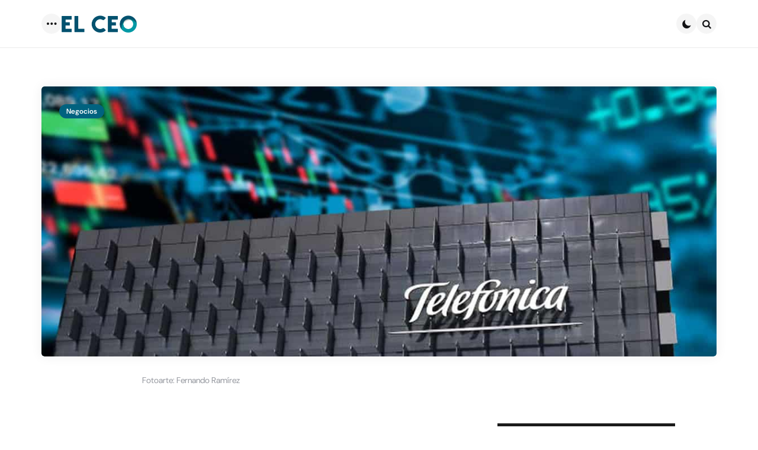

--- FILE ---
content_type: text/html; charset=UTF-8
request_url: https://elceo.com/negocios/telefonica-mexico-reduce-flujo-en-3t22-por-mas-costos-por-migracion-a-att/
body_size: 20261
content:
<!DOCTYPE html><html lang="es"><head><meta charset="UTF-8"><meta name="viewport" content="width=device-width, initial-scale=1.0"><link rel="profile" href="http://gmpg.org/xfn/11"><meta name='robots' content='index, follow, max-image-preview:large, max-snippet:-1, max-video-preview:-1' /> <style>img:is([sizes="auto" i], [sizes^="auto," i]) { contain-intrinsic-size: 3000px 1500px }</style> <!-- This site is optimized with the Yoast SEO plugin v26.8 - https://yoast.com/product/yoast-seo-wordpress/ --><title>Telefónica México reduce flujo por costos de migración a AT&amp;T en 3T</title><link rel="preconnect" href="https://fonts.gstatic.com/" crossorigin/><link rel="preconnect" href="https://fonts.googleapis.com"/><style type="text/css">@font-face {
 font-family: 'DM Sans';
 font-style: italic;
 font-weight: 100;
 font-display: swap;
 src: url(https://fonts.gstatic.com/s/dmsans/v17/rP2rp2ywxg089UriCZaSExd86J3t9jz86Lvy4qCRAL19DksVat-JDG3z.ttf) format('truetype');
}
@font-face {
 font-family: 'DM Sans';
 font-style: italic;
 font-weight: 100;
 font-display: swap;
 src: url(https://fonts.gstatic.com/s/dmsans/v17/rP2rp2ywxg089UriCZaSExd86J3t9jz86Ivy4qCRAL19DksVat-JDG3z.ttf) format('truetype');
}
@font-face {
 font-family: 'DM Sans';
 font-style: italic;
 font-weight: 100;
 font-display: swap;
 src: url(https://fonts.gstatic.com/s/dmsans/v17/rP2rp2ywxg089UriCZaSExd86J3t9jz86Jvy4qCRAL19DksVat-JDG3z.ttf) format('truetype');
}
@font-face {
 font-family: 'DM Sans';
 font-style: italic;
 font-weight: 100;
 font-display: swap;
 src: url(https://fonts.gstatic.com/s/dmsans/v17/rP2rp2ywxg089UriCZaSExd86J3t9jz86Ovy4qCRAL19DksVat-JDG3z.ttf) format('truetype');
}
@font-face {
 font-family: 'DM Sans';
 font-style: italic;
 font-weight: 100;
 font-display: swap;
 src: url(https://fonts.gstatic.com/s/dmsans/v17/rP2rp2ywxg089UriCZaSExd86J3t9jz86Mvy4qCRAL19DksVat-JDG3z.ttf) format('truetype');
}
@font-face {
 font-family: 'DM Sans';
 font-style: italic;
 font-weight: 100;
 font-display: swap;
 src: url(https://fonts.gstatic.com/s/dmsans/v17/rP2rp2ywxg089UriCZaSExd86J3t9jz86Cvy4qCRAL19DksVat-JDG3z.ttf) format('truetype');
}
@font-face {
 font-family: 'DM Sans';
 font-style: italic;
 font-weight: 100;
 font-display: swap;
 src: url(https://fonts.gstatic.com/s/dmsans/v17/rP2rp2ywxg089UriCZaSExd86J3t9jz86CPy4qCRAL19DksVat-JDG3z.ttf) format('truetype');
}
@font-face {
 font-family: 'DM Sans';
 font-style: italic;
 font-weight: 100;
 font-display: swap;
 src: url(https://fonts.gstatic.com/s/dmsans/v17/rP2rp2ywxg089UriCZaSExd86J3t9jz86Dvy4qCRAL19DksVat-JDG3z.ttf) format('truetype');
}
@font-face {
 font-family: 'DM Sans';
 font-style: italic;
 font-weight: 100;
 font-display: swap;
 src: url(https://fonts.gstatic.com/s/dmsans/v17/rP2rp2ywxg089UriCZaSExd86J3t9jz86Avy4qCRAL19DksVat-JDG3z.ttf) format('truetype');
}
@font-face {
 font-family: 'DM Sans';
 font-style: italic;
 font-weight: 100;
 font-display: swap;
 src: url(https://fonts.gstatic.com/s/dmsans/v17/rP2rp2ywxg089UriCZaSExd86J3t9jz86Gvy4qCRAL19DksVat-JDG3z.ttf) format('truetype');
}
@font-face {
 font-family: 'DM Sans';
 font-style: italic;
 font-weight: 100;
 font-display: swap;
 src: url(https://fonts.gstatic.com/s/dmsans/v17/rP2rp2ywxg089UriCZaSExd86J3t9jz86Evy4qCRAL19DksVat-JDG3z.ttf) format('truetype');
}
@font-face {
 font-family: 'DM Sans';
 font-style: italic;
 font-weight: 100;
 font-display: swap;
 src: url(https://fonts.gstatic.com/s/dmsans/v17/rP2rp2ywxg089UriCZaSExd86J3t9jz86Lvx4qCRAL19DksVat-JDG3z.ttf) format('truetype');
}
@font-face {
 font-family: 'DM Sans';
 font-style: italic;
 font-weight: 200;
 font-display: swap;
 src: url(https://fonts.gstatic.com/s/dmsans/v17/rP2rp2ywxg089UriCZaSExd86J3t9jz86Lvy4qCRAL19DksVat8JDW3z.ttf) format('truetype');
}
@font-face {
 font-family: 'DM Sans';
 font-style: italic;
 font-weight: 200;
 font-display: swap;
 src: url(https://fonts.gstatic.com/s/dmsans/v17/rP2rp2ywxg089UriCZaSExd86J3t9jz86Ivy4qCRAL19DksVat8JDW3z.ttf) format('truetype');
}
@font-face {
 font-family: 'DM Sans';
 font-style: italic;
 font-weight: 200;
 font-display: swap;
 src: url(https://fonts.gstatic.com/s/dmsans/v17/rP2rp2ywxg089UriCZaSExd86J3t9jz86Jvy4qCRAL19DksVat8JDW3z.ttf) format('truetype');
}
@font-face {
 font-family: 'DM Sans';
 font-style: italic;
 font-weight: 200;
 font-display: swap;
 src: url(https://fonts.gstatic.com/s/dmsans/v17/rP2rp2ywxg089UriCZaSExd86J3t9jz86Ovy4qCRAL19DksVat8JDW3z.ttf) format('truetype');
}
@font-face {
 font-family: 'DM Sans';
 font-style: italic;
 font-weight: 200;
 font-display: swap;
 src: url(https://fonts.gstatic.com/s/dmsans/v17/rP2rp2ywxg089UriCZaSExd86J3t9jz86Mvy4qCRAL19DksVat8JDW3z.ttf) format('truetype');
}
@font-face {
 font-family: 'DM Sans';
 font-style: italic;
 font-weight: 200;
 font-display: swap;
 src: url(https://fonts.gstatic.com/s/dmsans/v17/rP2rp2ywxg089UriCZaSExd86J3t9jz86Cvy4qCRAL19DksVat8JDW3z.ttf) format('truetype');
}
@font-face {
 font-family: 'DM Sans';
 font-style: italic;
 font-weight: 200;
 font-display: swap;
 src: url(https://fonts.gstatic.com/s/dmsans/v17/rP2rp2ywxg089UriCZaSExd86J3t9jz86CPy4qCRAL19DksVat8JDW3z.ttf) format('truetype');
}
@font-face {
 font-family: 'DM Sans';
 font-style: italic;
 font-weight: 200;
 font-display: swap;
 src: url(https://fonts.gstatic.com/s/dmsans/v17/rP2rp2ywxg089UriCZaSExd86J3t9jz86Dvy4qCRAL19DksVat8JDW3z.ttf) format('truetype');
}
@font-face {
 font-family: 'DM Sans';
 font-style: italic;
 font-weight: 200;
 font-display: swap;
 src: url(https://fonts.gstatic.com/s/dmsans/v17/rP2rp2ywxg089UriCZaSExd86J3t9jz86Avy4qCRAL19DksVat8JDW3z.ttf) format('truetype');
}
@font-face {
 font-family: 'DM Sans';
 font-style: italic;
 font-weight: 200;
 font-display: swap;
 src: url(https://fonts.gstatic.com/s/dmsans/v17/rP2rp2ywxg089UriCZaSExd86J3t9jz86Gvy4qCRAL19DksVat8JDW3z.ttf) format('truetype');
}
@font-face {
 font-family: 'DM Sans';
 font-style: italic;
 font-weight: 200;
 font-display: swap;
 src: url(https://fonts.gstatic.com/s/dmsans/v17/rP2rp2ywxg089UriCZaSExd86J3t9jz86Evy4qCRAL19DksVat8JDW3z.ttf) format('truetype');
}
@font-face {
 font-family: 'DM Sans';
 font-style: italic;
 font-weight: 200;
 font-display: swap;
 src: url(https://fonts.gstatic.com/s/dmsans/v17/rP2rp2ywxg089UriCZaSExd86J3t9jz86Lvx4qCRAL19DksVat8JDW3z.ttf) format('truetype');
}
@font-face {
 font-family: 'DM Sans';
 font-style: italic;
 font-weight: 300;
 font-display: swap;
 src: url(https://fonts.gstatic.com/s/dmsans/v17/rP2rp2ywxg089UriCZaSExd86J3t9jz86Lvy4qCRAL19DksVat_XDW3z.ttf) format('truetype');
}
@font-face {
 font-family: 'DM Sans';
 font-style: italic;
 font-weight: 300;
 font-display: swap;
 src: url(https://fonts.gstatic.com/s/dmsans/v17/rP2rp2ywxg089UriCZaSExd86J3t9jz86Ivy4qCRAL19DksVat_XDW3z.ttf) format('truetype');
}
@font-face {
 font-family: 'DM Sans';
 font-style: italic;
 font-weight: 300;
 font-display: swap;
 src: url(https://fonts.gstatic.com/s/dmsans/v17/rP2rp2ywxg089UriCZaSExd86J3t9jz86Jvy4qCRAL19DksVat_XDW3z.ttf) format('truetype');
}
@font-face {
 font-family: 'DM Sans';
 font-style: italic;
 font-weight: 300;
 font-display: swap;
 src: url(https://fonts.gstatic.com/s/dmsans/v17/rP2rp2ywxg089UriCZaSExd86J3t9jz86Ovy4qCRAL19DksVat_XDW3z.ttf) format('truetype');
}
@font-face {
 font-family: 'DM Sans';
 font-style: italic;
 font-weight: 300;
 font-display: swap;
 src: url(https://fonts.gstatic.com/s/dmsans/v17/rP2rp2ywxg089UriCZaSExd86J3t9jz86Mvy4qCRAL19DksVat_XDW3z.ttf) format('truetype');
}
@font-face {
 font-family: 'DM Sans';
 font-style: italic;
 font-weight: 300;
 font-display: swap;
 src: url(https://fonts.gstatic.com/s/dmsans/v17/rP2rp2ywxg089UriCZaSExd86J3t9jz86Cvy4qCRAL19DksVat_XDW3z.ttf) format('truetype');
}
@font-face {
 font-family: 'DM Sans';
 font-style: italic;
 font-weight: 300;
 font-display: swap;
 src: url(https://fonts.gstatic.com/s/dmsans/v17/rP2rp2ywxg089UriCZaSExd86J3t9jz86CPy4qCRAL19DksVat_XDW3z.ttf) format('truetype');
}
@font-face {
 font-family: 'DM Sans';
 font-style: italic;
 font-weight: 300;
 font-display: swap;
 src: url(https://fonts.gstatic.com/s/dmsans/v17/rP2rp2ywxg089UriCZaSExd86J3t9jz86Dvy4qCRAL19DksVat_XDW3z.ttf) format('truetype');
}
@font-face {
 font-family: 'DM Sans';
 font-style: italic;
 font-weight: 300;
 font-display: swap;
 src: url(https://fonts.gstatic.com/s/dmsans/v17/rP2rp2ywxg089UriCZaSExd86J3t9jz86Avy4qCRAL19DksVat_XDW3z.ttf) format('truetype');
}
@font-face {
 font-family: 'DM Sans';
 font-style: italic;
 font-weight: 300;
 font-display: swap;
 src: url(https://fonts.gstatic.com/s/dmsans/v17/rP2rp2ywxg089UriCZaSExd86J3t9jz86Gvy4qCRAL19DksVat_XDW3z.ttf) format('truetype');
}
@font-face {
 font-family: 'DM Sans';
 font-style: italic;
 font-weight: 300;
 font-display: swap;
 src: url(https://fonts.gstatic.com/s/dmsans/v17/rP2rp2ywxg089UriCZaSExd86J3t9jz86Evy4qCRAL19DksVat_XDW3z.ttf) format('truetype');
}
@font-face {
 font-family: 'DM Sans';
 font-style: italic;
 font-weight: 300;
 font-display: swap;
 src: url(https://fonts.gstatic.com/s/dmsans/v17/rP2rp2ywxg089UriCZaSExd86J3t9jz86Lvx4qCRAL19DksVat_XDW3z.ttf) format('truetype');
}
@font-face {
 font-family: 'DM Sans';
 font-style: italic;
 font-weight: 400;
 font-display: swap;
 src: url(https://fonts.gstatic.com/s/dmsans/v17/rP2rp2ywxg089UriCZaSExd86J3t9jz86Lvy4qCRAL19DksVat-JDW3z.ttf) format('truetype');
}
@font-face {
 font-family: 'DM Sans';
 font-style: italic;
 font-weight: 400;
 font-display: swap;
 src: url(https://fonts.gstatic.com/s/dmsans/v17/rP2rp2ywxg089UriCZaSExd86J3t9jz86Ivy4qCRAL19DksVat-JDW3z.ttf) format('truetype');
}
@font-face {
 font-family: 'DM Sans';
 font-style: italic;
 font-weight: 400;
 font-display: swap;
 src: url(https://fonts.gstatic.com/s/dmsans/v17/rP2rp2ywxg089UriCZaSExd86J3t9jz86Jvy4qCRAL19DksVat-JDW3z.ttf) format('truetype');
}
@font-face {
 font-family: 'DM Sans';
 font-style: italic;
 font-weight: 400;
 font-display: swap;
 src: url(https://fonts.gstatic.com/s/dmsans/v17/rP2rp2ywxg089UriCZaSExd86J3t9jz86Ovy4qCRAL19DksVat-JDW3z.ttf) format('truetype');
}
@font-face {
 font-family: 'DM Sans';
 font-style: italic;
 font-weight: 400;
 font-display: swap;
 src: url(https://fonts.gstatic.com/s/dmsans/v17/rP2rp2ywxg089UriCZaSExd86J3t9jz86Mvy4qCRAL19DksVat-JDW3z.ttf) format('truetype');
}
@font-face {
 font-family: 'DM Sans';
 font-style: italic;
 font-weight: 400;
 font-display: swap;
 src: url(https://fonts.gstatic.com/s/dmsans/v17/rP2rp2ywxg089UriCZaSExd86J3t9jz86Cvy4qCRAL19DksVat-JDW3z.ttf) format('truetype');
}
@font-face {
 font-family: 'DM Sans';
 font-style: italic;
 font-weight: 400;
 font-display: swap;
 src: url(https://fonts.gstatic.com/s/dmsans/v17/rP2rp2ywxg089UriCZaSExd86J3t9jz86CPy4qCRAL19DksVat-JDW3z.ttf) format('truetype');
}
@font-face {
 font-family: 'DM Sans';
 font-style: italic;
 font-weight: 400;
 font-display: swap;
 src: url(https://fonts.gstatic.com/s/dmsans/v17/rP2rp2ywxg089UriCZaSExd86J3t9jz86Dvy4qCRAL19DksVat-JDW3z.ttf) format('truetype');
}
@font-face {
 font-family: 'DM Sans';
 font-style: italic;
 font-weight: 400;
 font-display: swap;
 src: url(https://fonts.gstatic.com/s/dmsans/v17/rP2rp2ywxg089UriCZaSExd86J3t9jz86Avy4qCRAL19DksVat-JDW3z.ttf) format('truetype');
}
@font-face {
 font-family: 'DM Sans';
 font-style: italic;
 font-weight: 400;
 font-display: swap;
 src: url(https://fonts.gstatic.com/s/dmsans/v17/rP2rp2ywxg089UriCZaSExd86J3t9jz86Gvy4qCRAL19DksVat-JDW3z.ttf) format('truetype');
}
@font-face {
 font-family: 'DM Sans';
 font-style: italic;
 font-weight: 400;
 font-display: swap;
 src: url(https://fonts.gstatic.com/s/dmsans/v17/rP2rp2ywxg089UriCZaSExd86J3t9jz86Evy4qCRAL19DksVat-JDW3z.ttf) format('truetype');
}
@font-face {
 font-family: 'DM Sans';
 font-style: italic;
 font-weight: 400;
 font-display: swap;
 src: url(https://fonts.gstatic.com/s/dmsans/v17/rP2rp2ywxg089UriCZaSExd86J3t9jz86Lvx4qCRAL19DksVat-JDW3z.ttf) format('truetype');
}
@font-face {
 font-family: 'DM Sans';
 font-style: italic;
 font-weight: 500;
 font-display: swap;
 src: url(https://fonts.gstatic.com/s/dmsans/v17/rP2rp2ywxg089UriCZaSExd86J3t9jz86Lvy4qCRAL19DksVat-7DW3z.ttf) format('truetype');
}
@font-face {
 font-family: 'DM Sans';
 font-style: italic;
 font-weight: 500;
 font-display: swap;
 src: url(https://fonts.gstatic.com/s/dmsans/v17/rP2rp2ywxg089UriCZaSExd86J3t9jz86Ivy4qCRAL19DksVat-7DW3z.ttf) format('truetype');
}
@font-face {
 font-family: 'DM Sans';
 font-style: italic;
 font-weight: 500;
 font-display: swap;
 src: url(https://fonts.gstatic.com/s/dmsans/v17/rP2rp2ywxg089UriCZaSExd86J3t9jz86Jvy4qCRAL19DksVat-7DW3z.ttf) format('truetype');
}
@font-face {
 font-family: 'DM Sans';
 font-style: italic;
 font-weight: 500;
 font-display: swap;
 src: url(https://fonts.gstatic.com/s/dmsans/v17/rP2rp2ywxg089UriCZaSExd86J3t9jz86Ovy4qCRAL19DksVat-7DW3z.ttf) format('truetype');
}
@font-face {
 font-family: 'DM Sans';
 font-style: italic;
 font-weight: 500;
 font-display: swap;
 src: url(https://fonts.gstatic.com/s/dmsans/v17/rP2rp2ywxg089UriCZaSExd86J3t9jz86Mvy4qCRAL19DksVat-7DW3z.ttf) format('truetype');
}
@font-face {
 font-family: 'DM Sans';
 font-style: italic;
 font-weight: 500;
 font-display: swap;
 src: url(https://fonts.gstatic.com/s/dmsans/v17/rP2rp2ywxg089UriCZaSExd86J3t9jz86Cvy4qCRAL19DksVat-7DW3z.ttf) format('truetype');
}
@font-face {
 font-family: 'DM Sans';
 font-style: italic;
 font-weight: 500;
 font-display: swap;
 src: url(https://fonts.gstatic.com/s/dmsans/v17/rP2rp2ywxg089UriCZaSExd86J3t9jz86CPy4qCRAL19DksVat-7DW3z.ttf) format('truetype');
}
@font-face {
 font-family: 'DM Sans';
 font-style: italic;
 font-weight: 500;
 font-display: swap;
 src: url(https://fonts.gstatic.com/s/dmsans/v17/rP2rp2ywxg089UriCZaSExd86J3t9jz86Dvy4qCRAL19DksVat-7DW3z.ttf) format('truetype');
}
@font-face {
 font-family: 'DM Sans';
 font-style: italic;
 font-weight: 500;
 font-display: swap;
 src: url(https://fonts.gstatic.com/s/dmsans/v17/rP2rp2ywxg089UriCZaSExd86J3t9jz86Avy4qCRAL19DksVat-7DW3z.ttf) format('truetype');
}
@font-face {
 font-family: 'DM Sans';
 font-style: italic;
 font-weight: 500;
 font-display: swap;
 src: url(https://fonts.gstatic.com/s/dmsans/v17/rP2rp2ywxg089UriCZaSExd86J3t9jz86Gvy4qCRAL19DksVat-7DW3z.ttf) format('truetype');
}
@font-face {
 font-family: 'DM Sans';
 font-style: italic;
 font-weight: 500;
 font-display: swap;
 src: url(https://fonts.gstatic.com/s/dmsans/v17/rP2rp2ywxg089UriCZaSExd86J3t9jz86Evy4qCRAL19DksVat-7DW3z.ttf) format('truetype');
}
@font-face {
 font-family: 'DM Sans';
 font-style: italic;
 font-weight: 500;
 font-display: swap;
 src: url(https://fonts.gstatic.com/s/dmsans/v17/rP2rp2ywxg089UriCZaSExd86J3t9jz86Lvx4qCRAL19DksVat-7DW3z.ttf) format('truetype');
}
@font-face {
 font-family: 'DM Sans';
 font-style: italic;
 font-weight: 600;
 font-display: swap;
 src: url(https://fonts.gstatic.com/s/dmsans/v17/rP2rp2ywxg089UriCZaSExd86J3t9jz86Lvy4qCRAL19DksVat9XCm3z.ttf) format('truetype');
}
@font-face {
 font-family: 'DM Sans';
 font-style: italic;
 font-weight: 600;
 font-display: swap;
 src: url(https://fonts.gstatic.com/s/dmsans/v17/rP2rp2ywxg089UriCZaSExd86J3t9jz86Ivy4qCRAL19DksVat9XCm3z.ttf) format('truetype');
}
@font-face {
 font-family: 'DM Sans';
 font-style: italic;
 font-weight: 600;
 font-display: swap;
 src: url(https://fonts.gstatic.com/s/dmsans/v17/rP2rp2ywxg089UriCZaSExd86J3t9jz86Jvy4qCRAL19DksVat9XCm3z.ttf) format('truetype');
}
@font-face {
 font-family: 'DM Sans';
 font-style: italic;
 font-weight: 600;
 font-display: swap;
 src: url(https://fonts.gstatic.com/s/dmsans/v17/rP2rp2ywxg089UriCZaSExd86J3t9jz86Ovy4qCRAL19DksVat9XCm3z.ttf) format('truetype');
}
@font-face {
 font-family: 'DM Sans';
 font-style: italic;
 font-weight: 600;
 font-display: swap;
 src: url(https://fonts.gstatic.com/s/dmsans/v17/rP2rp2ywxg089UriCZaSExd86J3t9jz86Mvy4qCRAL19DksVat9XCm3z.ttf) format('truetype');
}
@font-face {
 font-family: 'DM Sans';
 font-style: italic;
 font-weight: 600;
 font-display: swap;
 src: url(https://fonts.gstatic.com/s/dmsans/v17/rP2rp2ywxg089UriCZaSExd86J3t9jz86Cvy4qCRAL19DksVat9XCm3z.ttf) format('truetype');
}
@font-face {
 font-family: 'DM Sans';
 font-style: italic;
 font-weight: 600;
 font-display: swap;
 src: url(https://fonts.gstatic.com/s/dmsans/v17/rP2rp2ywxg089UriCZaSExd86J3t9jz86CPy4qCRAL19DksVat9XCm3z.ttf) format('truetype');
}
@font-face {
 font-family: 'DM Sans';
 font-style: italic;
 font-weight: 600;
 font-display: swap;
 src: url(https://fonts.gstatic.com/s/dmsans/v17/rP2rp2ywxg089UriCZaSExd86J3t9jz86Dvy4qCRAL19DksVat9XCm3z.ttf) format('truetype');
}
@font-face {
 font-family: 'DM Sans';
 font-style: italic;
 font-weight: 600;
 font-display: swap;
 src: url(https://fonts.gstatic.com/s/dmsans/v17/rP2rp2ywxg089UriCZaSExd86J3t9jz86Avy4qCRAL19DksVat9XCm3z.ttf) format('truetype');
}
@font-face {
 font-family: 'DM Sans';
 font-style: italic;
 font-weight: 600;
 font-display: swap;
 src: url(https://fonts.gstatic.com/s/dmsans/v17/rP2rp2ywxg089UriCZaSExd86J3t9jz86Gvy4qCRAL19DksVat9XCm3z.ttf) format('truetype');
}
@font-face {
 font-family: 'DM Sans';
 font-style: italic;
 font-weight: 600;
 font-display: swap;
 src: url(https://fonts.gstatic.com/s/dmsans/v17/rP2rp2ywxg089UriCZaSExd86J3t9jz86Evy4qCRAL19DksVat9XCm3z.ttf) format('truetype');
}
@font-face {
 font-family: 'DM Sans';
 font-style: italic;
 font-weight: 600;
 font-display: swap;
 src: url(https://fonts.gstatic.com/s/dmsans/v17/rP2rp2ywxg089UriCZaSExd86J3t9jz86Lvx4qCRAL19DksVat9XCm3z.ttf) format('truetype');
}
@font-face {
 font-family: 'DM Sans';
 font-style: italic;
 font-weight: 700;
 font-display: swap;
 src: url(https://fonts.gstatic.com/s/dmsans/v17/rP2rp2ywxg089UriCZaSExd86J3t9jz86Lvy4qCRAL19DksVat9uCm3z.ttf) format('truetype');
}
@font-face {
 font-family: 'DM Sans';
 font-style: italic;
 font-weight: 700;
 font-display: swap;
 src: url(https://fonts.gstatic.com/s/dmsans/v17/rP2rp2ywxg089UriCZaSExd86J3t9jz86Ivy4qCRAL19DksVat9uCm3z.ttf) format('truetype');
}
@font-face {
 font-family: 'DM Sans';
 font-style: italic;
 font-weight: 700;
 font-display: swap;
 src: url(https://fonts.gstatic.com/s/dmsans/v17/rP2rp2ywxg089UriCZaSExd86J3t9jz86Jvy4qCRAL19DksVat9uCm3z.ttf) format('truetype');
}
@font-face {
 font-family: 'DM Sans';
 font-style: italic;
 font-weight: 700;
 font-display: swap;
 src: url(https://fonts.gstatic.com/s/dmsans/v17/rP2rp2ywxg089UriCZaSExd86J3t9jz86Ovy4qCRAL19DksVat9uCm3z.ttf) format('truetype');
}
@font-face {
 font-family: 'DM Sans';
 font-style: italic;
 font-weight: 700;
 font-display: swap;
 src: url(https://fonts.gstatic.com/s/dmsans/v17/rP2rp2ywxg089UriCZaSExd86J3t9jz86Mvy4qCRAL19DksVat9uCm3z.ttf) format('truetype');
}
@font-face {
 font-family: 'DM Sans';
 font-style: italic;
 font-weight: 700;
 font-display: swap;
 src: url(https://fonts.gstatic.com/s/dmsans/v17/rP2rp2ywxg089UriCZaSExd86J3t9jz86Cvy4qCRAL19DksVat9uCm3z.ttf) format('truetype');
}
@font-face {
 font-family: 'DM Sans';
 font-style: italic;
 font-weight: 700;
 font-display: swap;
 src: url(https://fonts.gstatic.com/s/dmsans/v17/rP2rp2ywxg089UriCZaSExd86J3t9jz86CPy4qCRAL19DksVat9uCm3z.ttf) format('truetype');
}
@font-face {
 font-family: 'DM Sans';
 font-style: italic;
 font-weight: 700;
 font-display: swap;
 src: url(https://fonts.gstatic.com/s/dmsans/v17/rP2rp2ywxg089UriCZaSExd86J3t9jz86Dvy4qCRAL19DksVat9uCm3z.ttf) format('truetype');
}
@font-face {
 font-family: 'DM Sans';
 font-style: italic;
 font-weight: 700;
 font-display: swap;
 src: url(https://fonts.gstatic.com/s/dmsans/v17/rP2rp2ywxg089UriCZaSExd86J3t9jz86Avy4qCRAL19DksVat9uCm3z.ttf) format('truetype');
}
@font-face {
 font-family: 'DM Sans';
 font-style: italic;
 font-weight: 700;
 font-display: swap;
 src: url(https://fonts.gstatic.com/s/dmsans/v17/rP2rp2ywxg089UriCZaSExd86J3t9jz86Gvy4qCRAL19DksVat9uCm3z.ttf) format('truetype');
}
@font-face {
 font-family: 'DM Sans';
 font-style: italic;
 font-weight: 700;
 font-display: swap;
 src: url(https://fonts.gstatic.com/s/dmsans/v17/rP2rp2ywxg089UriCZaSExd86J3t9jz86Evy4qCRAL19DksVat9uCm3z.ttf) format('truetype');
}
@font-face {
 font-family: 'DM Sans';
 font-style: italic;
 font-weight: 700;
 font-display: swap;
 src: url(https://fonts.gstatic.com/s/dmsans/v17/rP2rp2ywxg089UriCZaSExd86J3t9jz86Lvx4qCRAL19DksVat9uCm3z.ttf) format('truetype');
}
@font-face {
 font-family: 'DM Sans';
 font-style: italic;
 font-weight: 800;
 font-display: swap;
 src: url(https://fonts.gstatic.com/s/dmsans/v17/rP2rp2ywxg089UriCZaSExd86J3t9jz86Lvy4qCRAL19DksVat8JCm3z.ttf) format('truetype');
}
@font-face {
 font-family: 'DM Sans';
 font-style: italic;
 font-weight: 800;
 font-display: swap;
 src: url(https://fonts.gstatic.com/s/dmsans/v17/rP2rp2ywxg089UriCZaSExd86J3t9jz86Ivy4qCRAL19DksVat8JCm3z.ttf) format('truetype');
}
@font-face {
 font-family: 'DM Sans';
 font-style: italic;
 font-weight: 800;
 font-display: swap;
 src: url(https://fonts.gstatic.com/s/dmsans/v17/rP2rp2ywxg089UriCZaSExd86J3t9jz86Jvy4qCRAL19DksVat8JCm3z.ttf) format('truetype');
}
@font-face {
 font-family: 'DM Sans';
 font-style: italic;
 font-weight: 800;
 font-display: swap;
 src: url(https://fonts.gstatic.com/s/dmsans/v17/rP2rp2ywxg089UriCZaSExd86J3t9jz86Ovy4qCRAL19DksVat8JCm3z.ttf) format('truetype');
}
@font-face {
 font-family: 'DM Sans';
 font-style: italic;
 font-weight: 800;
 font-display: swap;
 src: url(https://fonts.gstatic.com/s/dmsans/v17/rP2rp2ywxg089UriCZaSExd86J3t9jz86Mvy4qCRAL19DksVat8JCm3z.ttf) format('truetype');
}
@font-face {
 font-family: 'DM Sans';
 font-style: italic;
 font-weight: 800;
 font-display: swap;
 src: url(https://fonts.gstatic.com/s/dmsans/v17/rP2rp2ywxg089UriCZaSExd86J3t9jz86Cvy4qCRAL19DksVat8JCm3z.ttf) format('truetype');
}
@font-face {
 font-family: 'DM Sans';
 font-style: italic;
 font-weight: 800;
 font-display: swap;
 src: url(https://fonts.gstatic.com/s/dmsans/v17/rP2rp2ywxg089UriCZaSExd86J3t9jz86CPy4qCRAL19DksVat8JCm3z.ttf) format('truetype');
}
@font-face {
 font-family: 'DM Sans';
 font-style: italic;
 font-weight: 800;
 font-display: swap;
 src: url(https://fonts.gstatic.com/s/dmsans/v17/rP2rp2ywxg089UriCZaSExd86J3t9jz86Dvy4qCRAL19DksVat8JCm3z.ttf) format('truetype');
}
@font-face {
 font-family: 'DM Sans';
 font-style: italic;
 font-weight: 800;
 font-display: swap;
 src: url(https://fonts.gstatic.com/s/dmsans/v17/rP2rp2ywxg089UriCZaSExd86J3t9jz86Avy4qCRAL19DksVat8JCm3z.ttf) format('truetype');
}
@font-face {
 font-family: 'DM Sans';
 font-style: italic;
 font-weight: 800;
 font-display: swap;
 src: url(https://fonts.gstatic.com/s/dmsans/v17/rP2rp2ywxg089UriCZaSExd86J3t9jz86Gvy4qCRAL19DksVat8JCm3z.ttf) format('truetype');
}
@font-face {
 font-family: 'DM Sans';
 font-style: italic;
 font-weight: 800;
 font-display: swap;
 src: url(https://fonts.gstatic.com/s/dmsans/v17/rP2rp2ywxg089UriCZaSExd86J3t9jz86Evy4qCRAL19DksVat8JCm3z.ttf) format('truetype');
}
@font-face {
 font-family: 'DM Sans';
 font-style: italic;
 font-weight: 800;
 font-display: swap;
 src: url(https://fonts.gstatic.com/s/dmsans/v17/rP2rp2ywxg089UriCZaSExd86J3t9jz86Lvx4qCRAL19DksVat8JCm3z.ttf) format('truetype');
}
@font-face {
 font-family: 'DM Sans';
 font-style: italic;
 font-weight: 900;
 font-display: swap;
 src: url(https://fonts.gstatic.com/s/dmsans/v17/rP2rp2ywxg089UriCZaSExd86J3t9jz86Lvy4qCRAL19DksVat8gCm3z.ttf) format('truetype');
}
@font-face {
 font-family: 'DM Sans';
 font-style: italic;
 font-weight: 900;
 font-display: swap;
 src: url(https://fonts.gstatic.com/s/dmsans/v17/rP2rp2ywxg089UriCZaSExd86J3t9jz86Ivy4qCRAL19DksVat8gCm3z.ttf) format('truetype');
}
@font-face {
 font-family: 'DM Sans';
 font-style: italic;
 font-weight: 900;
 font-display: swap;
 src: url(https://fonts.gstatic.com/s/dmsans/v17/rP2rp2ywxg089UriCZaSExd86J3t9jz86Jvy4qCRAL19DksVat8gCm3z.ttf) format('truetype');
}
@font-face {
 font-family: 'DM Sans';
 font-style: italic;
 font-weight: 900;
 font-display: swap;
 src: url(https://fonts.gstatic.com/s/dmsans/v17/rP2rp2ywxg089UriCZaSExd86J3t9jz86Ovy4qCRAL19DksVat8gCm3z.ttf) format('truetype');
}
@font-face {
 font-family: 'DM Sans';
 font-style: italic;
 font-weight: 900;
 font-display: swap;
 src: url(https://fonts.gstatic.com/s/dmsans/v17/rP2rp2ywxg089UriCZaSExd86J3t9jz86Mvy4qCRAL19DksVat8gCm3z.ttf) format('truetype');
}
@font-face {
 font-family: 'DM Sans';
 font-style: italic;
 font-weight: 900;
 font-display: swap;
 src: url(https://fonts.gstatic.com/s/dmsans/v17/rP2rp2ywxg089UriCZaSExd86J3t9jz86Cvy4qCRAL19DksVat8gCm3z.ttf) format('truetype');
}
@font-face {
 font-family: 'DM Sans';
 font-style: italic;
 font-weight: 900;
 font-display: swap;
 src: url(https://fonts.gstatic.com/s/dmsans/v17/rP2rp2ywxg089UriCZaSExd86J3t9jz86CPy4qCRAL19DksVat8gCm3z.ttf) format('truetype');
}
@font-face {
 font-family: 'DM Sans';
 font-style: italic;
 font-weight: 900;
 font-display: swap;
 src: url(https://fonts.gstatic.com/s/dmsans/v17/rP2rp2ywxg089UriCZaSExd86J3t9jz86Dvy4qCRAL19DksVat8gCm3z.ttf) format('truetype');
}
@font-face {
 font-family: 'DM Sans';
 font-style: italic;
 font-weight: 900;
 font-display: swap;
 src: url(https://fonts.gstatic.com/s/dmsans/v17/rP2rp2ywxg089UriCZaSExd86J3t9jz86Avy4qCRAL19DksVat8gCm3z.ttf) format('truetype');
}
@font-face {
 font-family: 'DM Sans';
 font-style: italic;
 font-weight: 900;
 font-display: swap;
 src: url(https://fonts.gstatic.com/s/dmsans/v17/rP2rp2ywxg089UriCZaSExd86J3t9jz86Gvy4qCRAL19DksVat8gCm3z.ttf) format('truetype');
}
@font-face {
 font-family: 'DM Sans';
 font-style: italic;
 font-weight: 900;
 font-display: swap;
 src: url(https://fonts.gstatic.com/s/dmsans/v17/rP2rp2ywxg089UriCZaSExd86J3t9jz86Evy4qCRAL19DksVat8gCm3z.ttf) format('truetype');
}
@font-face {
 font-family: 'DM Sans';
 font-style: italic;
 font-weight: 900;
 font-display: swap;
 src: url(https://fonts.gstatic.com/s/dmsans/v17/rP2rp2ywxg089UriCZaSExd86J3t9jz86Lvx4qCRAL19DksVat8gCm3z.ttf) format('truetype');
}
@font-face {
 font-family: 'DM Sans';
 font-style: normal;
 font-weight: 100;
 font-display: swap;
 src: url(https://fonts.gstatic.com/s/dmsans/v17/rP2tp2ywxg089UriI5-g4vlH9VoD8CnsqZG40F9JadbnoEwAop1hTg.ttf) format('truetype');
}
@font-face {
 font-family: 'DM Sans';
 font-style: normal;
 font-weight: 100;
 font-display: swap;
 src: url(https://fonts.gstatic.com/s/dmsans/v17/rP2tp2ywxg089UriI5-g4vlH9VoD8CncqZG40F9JadbnoEwAop1hTg.ttf) format('truetype');
}
@font-face {
 font-family: 'DM Sans';
 font-style: normal;
 font-weight: 100;
 font-display: swap;
 src: url(https://fonts.gstatic.com/s/dmsans/v17/rP2tp2ywxg089UriI5-g4vlH9VoD8CnMqZG40F9JadbnoEwAop1hTg.ttf) format('truetype');
}
@font-face {
 font-family: 'DM Sans';
 font-style: normal;
 font-weight: 100;
 font-display: swap;
 src: url(https://fonts.gstatic.com/s/dmsans/v17/rP2tp2ywxg089UriI5-g4vlH9VoD8Cm8qZG40F9JadbnoEwAop1hTg.ttf) format('truetype');
}
@font-face {
 font-family: 'DM Sans';
 font-style: normal;
 font-weight: 100;
 font-display: swap;
 src: url(https://fonts.gstatic.com/s/dmsans/v17/rP2tp2ywxg089UriI5-g4vlH9VoD8CmcqZG40F9JadbnoEwAop1hTg.ttf) format('truetype');
}
@font-face {
 font-family: 'DM Sans';
 font-style: normal;
 font-weight: 100;
 font-display: swap;
 src: url(https://fonts.gstatic.com/s/dmsans/v17/rP2tp2ywxg089UriI5-g4vlH9VoD8Cl8qZG40F9JadbnoEwAop1hTg.ttf) format('truetype');
}
@font-face {
 font-family: 'DM Sans';
 font-style: normal;
 font-weight: 100;
 font-display: swap;
 src: url(https://fonts.gstatic.com/s/dmsans/v17/rP2tp2ywxg089UriI5-g4vlH9VoD8Cl0qZG40F9JadbnoEwAop1hTg.ttf) format('truetype');
}
@font-face {
 font-family: 'DM Sans';
 font-style: normal;
 font-weight: 100;
 font-display: swap;
 src: url(https://fonts.gstatic.com/s/dmsans/v17/rP2tp2ywxg089UriI5-g4vlH9VoD8ClsqZG40F9JadbnoEwAop1hTg.ttf) format('truetype');
}
@font-face {
 font-family: 'DM Sans';
 font-style: normal;
 font-weight: 100;
 font-display: swap;
 src: url(https://fonts.gstatic.com/s/dmsans/v17/rP2tp2ywxg089UriI5-g4vlH9VoD8ClcqZG40F9JadbnoEwAop1hTg.ttf) format('truetype');
}
@font-face {
 font-family: 'DM Sans';
 font-style: normal;
 font-weight: 100;
 font-display: swap;
 src: url(https://fonts.gstatic.com/s/dmsans/v17/rP2tp2ywxg089UriI5-g4vlH9VoD8Ck8qZG40F9JadbnoEwAop1hTg.ttf) format('truetype');
}
@font-face {
 font-family: 'DM Sans';
 font-style: normal;
 font-weight: 100;
 font-display: swap;
 src: url(https://fonts.gstatic.com/s/dmsans/v17/rP2tp2ywxg089UriI5-g4vlH9VoD8CkcqZG40F9JadbnoEwAop1hTg.ttf) format('truetype');
}
@font-face {
 font-family: 'DM Sans';
 font-style: normal;
 font-weight: 100;
 font-display: swap;
 src: url(https://fonts.gstatic.com/s/dmsans/v17/rP2tp2ywxg089UriI5-g4vlH9VoD8CnsqpG40F9JadbnoEwAop1hTg.ttf) format('truetype');
}
@font-face {
 font-family: 'DM Sans';
 font-style: normal;
 font-weight: 200;
 font-display: swap;
 src: url(https://fonts.gstatic.com/s/dmsans/v17/rP2tp2ywxg089UriI5-g4vlH9VoD8CnsqZG40F9JadbnoEwAIpxhTg.ttf) format('truetype');
}
@font-face {
 font-family: 'DM Sans';
 font-style: normal;
 font-weight: 200;
 font-display: swap;
 src: url(https://fonts.gstatic.com/s/dmsans/v17/rP2tp2ywxg089UriI5-g4vlH9VoD8CncqZG40F9JadbnoEwAIpxhTg.ttf) format('truetype');
}
@font-face {
 font-family: 'DM Sans';
 font-style: normal;
 font-weight: 200;
 font-display: swap;
 src: url(https://fonts.gstatic.com/s/dmsans/v17/rP2tp2ywxg089UriI5-g4vlH9VoD8CnMqZG40F9JadbnoEwAIpxhTg.ttf) format('truetype');
}
@font-face {
 font-family: 'DM Sans';
 font-style: normal;
 font-weight: 200;
 font-display: swap;
 src: url(https://fonts.gstatic.com/s/dmsans/v17/rP2tp2ywxg089UriI5-g4vlH9VoD8Cm8qZG40F9JadbnoEwAIpxhTg.ttf) format('truetype');
}
@font-face {
 font-family: 'DM Sans';
 font-style: normal;
 font-weight: 200;
 font-display: swap;
 src: url(https://fonts.gstatic.com/s/dmsans/v17/rP2tp2ywxg089UriI5-g4vlH9VoD8CmcqZG40F9JadbnoEwAIpxhTg.ttf) format('truetype');
}
@font-face {
 font-family: 'DM Sans';
 font-style: normal;
 font-weight: 200;
 font-display: swap;
 src: url(https://fonts.gstatic.com/s/dmsans/v17/rP2tp2ywxg089UriI5-g4vlH9VoD8Cl8qZG40F9JadbnoEwAIpxhTg.ttf) format('truetype');
}
@font-face {
 font-family: 'DM Sans';
 font-style: normal;
 font-weight: 200;
 font-display: swap;
 src: url(https://fonts.gstatic.com/s/dmsans/v17/rP2tp2ywxg089UriI5-g4vlH9VoD8Cl0qZG40F9JadbnoEwAIpxhTg.ttf) format('truetype');
}
@font-face {
 font-family: 'DM Sans';
 font-style: normal;
 font-weight: 200;
 font-display: swap;
 src: url(https://fonts.gstatic.com/s/dmsans/v17/rP2tp2ywxg089UriI5-g4vlH9VoD8ClsqZG40F9JadbnoEwAIpxhTg.ttf) format('truetype');
}
@font-face {
 font-family: 'DM Sans';
 font-style: normal;
 font-weight: 200;
 font-display: swap;
 src: url(https://fonts.gstatic.com/s/dmsans/v17/rP2tp2ywxg089UriI5-g4vlH9VoD8ClcqZG40F9JadbnoEwAIpxhTg.ttf) format('truetype');
}
@font-face {
 font-family: 'DM Sans';
 font-style: normal;
 font-weight: 200;
 font-display: swap;
 src: url(https://fonts.gstatic.com/s/dmsans/v17/rP2tp2ywxg089UriI5-g4vlH9VoD8Ck8qZG40F9JadbnoEwAIpxhTg.ttf) format('truetype');
}
@font-face {
 font-family: 'DM Sans';
 font-style: normal;
 font-weight: 200;
 font-display: swap;
 src: url(https://fonts.gstatic.com/s/dmsans/v17/rP2tp2ywxg089UriI5-g4vlH9VoD8CkcqZG40F9JadbnoEwAIpxhTg.ttf) format('truetype');
}
@font-face {
 font-family: 'DM Sans';
 font-style: normal;
 font-weight: 200;
 font-display: swap;
 src: url(https://fonts.gstatic.com/s/dmsans/v17/rP2tp2ywxg089UriI5-g4vlH9VoD8CnsqpG40F9JadbnoEwAIpxhTg.ttf) format('truetype');
}
@font-face {
 font-family: 'DM Sans';
 font-style: normal;
 font-weight: 300;
 font-display: swap;
 src: url(https://fonts.gstatic.com/s/dmsans/v17/rP2tp2ywxg089UriI5-g4vlH9VoD8CnsqZG40F9JadbnoEwA_JxhTg.ttf) format('truetype');
}
@font-face {
 font-family: 'DM Sans';
 font-style: normal;
 font-weight: 300;
 font-display: swap;
 src: url(https://fonts.gstatic.com/s/dmsans/v17/rP2tp2ywxg089UriI5-g4vlH9VoD8CncqZG40F9JadbnoEwA_JxhTg.ttf) format('truetype');
}
@font-face {
 font-family: 'DM Sans';
 font-style: normal;
 font-weight: 300;
 font-display: swap;
 src: url(https://fonts.gstatic.com/s/dmsans/v17/rP2tp2ywxg089UriI5-g4vlH9VoD8CnMqZG40F9JadbnoEwA_JxhTg.ttf) format('truetype');
}
@font-face {
 font-family: 'DM Sans';
 font-style: normal;
 font-weight: 300;
 font-display: swap;
 src: url(https://fonts.gstatic.com/s/dmsans/v17/rP2tp2ywxg089UriI5-g4vlH9VoD8Cm8qZG40F9JadbnoEwA_JxhTg.ttf) format('truetype');
}
@font-face {
 font-family: 'DM Sans';
 font-style: normal;
 font-weight: 300;
 font-display: swap;
 src: url(https://fonts.gstatic.com/s/dmsans/v17/rP2tp2ywxg089UriI5-g4vlH9VoD8CmcqZG40F9JadbnoEwA_JxhTg.ttf) format('truetype');
}
@font-face {
 font-family: 'DM Sans';
 font-style: normal;
 font-weight: 300;
 font-display: swap;
 src: url(https://fonts.gstatic.com/s/dmsans/v17/rP2tp2ywxg089UriI5-g4vlH9VoD8Cl8qZG40F9JadbnoEwA_JxhTg.ttf) format('truetype');
}
@font-face {
 font-family: 'DM Sans';
 font-style: normal;
 font-weight: 300;
 font-display: swap;
 src: url(https://fonts.gstatic.com/s/dmsans/v17/rP2tp2ywxg089UriI5-g4vlH9VoD8Cl0qZG40F9JadbnoEwA_JxhTg.ttf) format('truetype');
}
@font-face {
 font-family: 'DM Sans';
 font-style: normal;
 font-weight: 300;
 font-display: swap;
 src: url(https://fonts.gstatic.com/s/dmsans/v17/rP2tp2ywxg089UriI5-g4vlH9VoD8ClsqZG40F9JadbnoEwA_JxhTg.ttf) format('truetype');
}
@font-face {
 font-family: 'DM Sans';
 font-style: normal;
 font-weight: 300;
 font-display: swap;
 src: url(https://fonts.gstatic.com/s/dmsans/v17/rP2tp2ywxg089UriI5-g4vlH9VoD8ClcqZG40F9JadbnoEwA_JxhTg.ttf) format('truetype');
}
@font-face {
 font-family: 'DM Sans';
 font-style: normal;
 font-weight: 300;
 font-display: swap;
 src: url(https://fonts.gstatic.com/s/dmsans/v17/rP2tp2ywxg089UriI5-g4vlH9VoD8Ck8qZG40F9JadbnoEwA_JxhTg.ttf) format('truetype');
}
@font-face {
 font-family: 'DM Sans';
 font-style: normal;
 font-weight: 300;
 font-display: swap;
 src: url(https://fonts.gstatic.com/s/dmsans/v17/rP2tp2ywxg089UriI5-g4vlH9VoD8CkcqZG40F9JadbnoEwA_JxhTg.ttf) format('truetype');
}
@font-face {
 font-family: 'DM Sans';
 font-style: normal;
 font-weight: 300;
 font-display: swap;
 src: url(https://fonts.gstatic.com/s/dmsans/v17/rP2tp2ywxg089UriI5-g4vlH9VoD8CnsqpG40F9JadbnoEwA_JxhTg.ttf) format('truetype');
}
@font-face {
 font-family: 'DM Sans';
 font-style: normal;
 font-weight: 400;
 font-display: swap;
 src: url(https://fonts.gstatic.com/s/dmsans/v17/rP2tp2ywxg089UriI5-g4vlH9VoD8CnsqZG40F9JadbnoEwAopxhTg.ttf) format('truetype');
}
@font-face {
 font-family: 'DM Sans';
 font-style: normal;
 font-weight: 400;
 font-display: swap;
 src: url(https://fonts.gstatic.com/s/dmsans/v17/rP2tp2ywxg089UriI5-g4vlH9VoD8CncqZG40F9JadbnoEwAopxhTg.ttf) format('truetype');
}
@font-face {
 font-family: 'DM Sans';
 font-style: normal;
 font-weight: 400;
 font-display: swap;
 src: url(https://fonts.gstatic.com/s/dmsans/v17/rP2tp2ywxg089UriI5-g4vlH9VoD8CnMqZG40F9JadbnoEwAopxhTg.ttf) format('truetype');
}
@font-face {
 font-family: 'DM Sans';
 font-style: normal;
 font-weight: 400;
 font-display: swap;
 src: url(https://fonts.gstatic.com/s/dmsans/v17/rP2tp2ywxg089UriI5-g4vlH9VoD8Cm8qZG40F9JadbnoEwAopxhTg.ttf) format('truetype');
}
@font-face {
 font-family: 'DM Sans';
 font-style: normal;
 font-weight: 400;
 font-display: swap;
 src: url(https://fonts.gstatic.com/s/dmsans/v17/rP2tp2ywxg089UriI5-g4vlH9VoD8CmcqZG40F9JadbnoEwAopxhTg.ttf) format('truetype');
}
@font-face {
 font-family: 'DM Sans';
 font-style: normal;
 font-weight: 400;
 font-display: swap;
 src: url(https://fonts.gstatic.com/s/dmsans/v17/rP2tp2ywxg089UriI5-g4vlH9VoD8Cl8qZG40F9JadbnoEwAopxhTg.ttf) format('truetype');
}
@font-face {
 font-family: 'DM Sans';
 font-style: normal;
 font-weight: 400;
 font-display: swap;
 src: url(https://fonts.gstatic.com/s/dmsans/v17/rP2tp2ywxg089UriI5-g4vlH9VoD8Cl0qZG40F9JadbnoEwAopxhTg.ttf) format('truetype');
}
@font-face {
 font-family: 'DM Sans';
 font-style: normal;
 font-weight: 400;
 font-display: swap;
 src: url(https://fonts.gstatic.com/s/dmsans/v17/rP2tp2ywxg089UriI5-g4vlH9VoD8ClsqZG40F9JadbnoEwAopxhTg.ttf) format('truetype');
}
@font-face {
 font-family: 'DM Sans';
 font-style: normal;
 font-weight: 400;
 font-display: swap;
 src: url(https://fonts.gstatic.com/s/dmsans/v17/rP2tp2ywxg089UriI5-g4vlH9VoD8ClcqZG40F9JadbnoEwAopxhTg.ttf) format('truetype');
}
@font-face {
 font-family: 'DM Sans';
 font-style: normal;
 font-weight: 400;
 font-display: swap;
 src: url(https://fonts.gstatic.com/s/dmsans/v17/rP2tp2ywxg089UriI5-g4vlH9VoD8Ck8qZG40F9JadbnoEwAopxhTg.ttf) format('truetype');
}
@font-face {
 font-family: 'DM Sans';
 font-style: normal;
 font-weight: 400;
 font-display: swap;
 src: url(https://fonts.gstatic.com/s/dmsans/v17/rP2tp2ywxg089UriI5-g4vlH9VoD8CkcqZG40F9JadbnoEwAopxhTg.ttf) format('truetype');
}
@font-face {
 font-family: 'DM Sans';
 font-style: normal;
 font-weight: 400;
 font-display: swap;
 src: url(https://fonts.gstatic.com/s/dmsans/v17/rP2tp2ywxg089UriI5-g4vlH9VoD8CnsqpG40F9JadbnoEwAopxhTg.ttf) format('truetype');
}
@font-face {
 font-family: 'DM Sans';
 font-style: normal;
 font-weight: 500;
 font-display: swap;
 src: url(https://fonts.gstatic.com/s/dmsans/v17/rP2tp2ywxg089UriI5-g4vlH9VoD8CnsqZG40F9JadbnoEwAkJxhTg.ttf) format('truetype');
}
@font-face {
 font-family: 'DM Sans';
 font-style: normal;
 font-weight: 500;
 font-display: swap;
 src: url(https://fonts.gstatic.com/s/dmsans/v17/rP2tp2ywxg089UriI5-g4vlH9VoD8CncqZG40F9JadbnoEwAkJxhTg.ttf) format('truetype');
}
@font-face {
 font-family: 'DM Sans';
 font-style: normal;
 font-weight: 500;
 font-display: swap;
 src: url(https://fonts.gstatic.com/s/dmsans/v17/rP2tp2ywxg089UriI5-g4vlH9VoD8CnMqZG40F9JadbnoEwAkJxhTg.ttf) format('truetype');
}
@font-face {
 font-family: 'DM Sans';
 font-style: normal;
 font-weight: 500;
 font-display: swap;
 src: url(https://fonts.gstatic.com/s/dmsans/v17/rP2tp2ywxg089UriI5-g4vlH9VoD8Cm8qZG40F9JadbnoEwAkJxhTg.ttf) format('truetype');
}
@font-face {
 font-family: 'DM Sans';
 font-style: normal;
 font-weight: 500;
 font-display: swap;
 src: url(https://fonts.gstatic.com/s/dmsans/v17/rP2tp2ywxg089UriI5-g4vlH9VoD8CmcqZG40F9JadbnoEwAkJxhTg.ttf) format('truetype');
}
@font-face {
 font-family: 'DM Sans';
 font-style: normal;
 font-weight: 500;
 font-display: swap;
 src: url(https://fonts.gstatic.com/s/dmsans/v17/rP2tp2ywxg089UriI5-g4vlH9VoD8Cl8qZG40F9JadbnoEwAkJxhTg.ttf) format('truetype');
}
@font-face {
 font-family: 'DM Sans';
 font-style: normal;
 font-weight: 500;
 font-display: swap;
 src: url(https://fonts.gstatic.com/s/dmsans/v17/rP2tp2ywxg089UriI5-g4vlH9VoD8Cl0qZG40F9JadbnoEwAkJxhTg.ttf) format('truetype');
}
@font-face {
 font-family: 'DM Sans';
 font-style: normal;
 font-weight: 500;
 font-display: swap;
 src: url(https://fonts.gstatic.com/s/dmsans/v17/rP2tp2ywxg089UriI5-g4vlH9VoD8ClsqZG40F9JadbnoEwAkJxhTg.ttf) format('truetype');
}
@font-face {
 font-family: 'DM Sans';
 font-style: normal;
 font-weight: 500;
 font-display: swap;
 src: url(https://fonts.gstatic.com/s/dmsans/v17/rP2tp2ywxg089UriI5-g4vlH9VoD8ClcqZG40F9JadbnoEwAkJxhTg.ttf) format('truetype');
}
@font-face {
 font-family: 'DM Sans';
 font-style: normal;
 font-weight: 500;
 font-display: swap;
 src: url(https://fonts.gstatic.com/s/dmsans/v17/rP2tp2ywxg089UriI5-g4vlH9VoD8Ck8qZG40F9JadbnoEwAkJxhTg.ttf) format('truetype');
}
@font-face {
 font-family: 'DM Sans';
 font-style: normal;
 font-weight: 500;
 font-display: swap;
 src: url(https://fonts.gstatic.com/s/dmsans/v17/rP2tp2ywxg089UriI5-g4vlH9VoD8CkcqZG40F9JadbnoEwAkJxhTg.ttf) format('truetype');
}
@font-face {
 font-family: 'DM Sans';
 font-style: normal;
 font-weight: 500;
 font-display: swap;
 src: url(https://fonts.gstatic.com/s/dmsans/v17/rP2tp2ywxg089UriI5-g4vlH9VoD8CnsqpG40F9JadbnoEwAkJxhTg.ttf) format('truetype');
}
@font-face {
 font-family: 'DM Sans';
 font-style: normal;
 font-weight: 600;
 font-display: swap;
 src: url(https://fonts.gstatic.com/s/dmsans/v17/rP2tp2ywxg089UriI5-g4vlH9VoD8CnsqZG40F9JadbnoEwAfJthTg.ttf) format('truetype');
}
@font-face {
 font-family: 'DM Sans';
 font-style: normal;
 font-weight: 600;
 font-display: swap;
 src: url(https://fonts.gstatic.com/s/dmsans/v17/rP2tp2ywxg089UriI5-g4vlH9VoD8CncqZG40F9JadbnoEwAfJthTg.ttf) format('truetype');
}
@font-face {
 font-family: 'DM Sans';
 font-style: normal;
 font-weight: 600;
 font-display: swap;
 src: url(https://fonts.gstatic.com/s/dmsans/v17/rP2tp2ywxg089UriI5-g4vlH9VoD8CnMqZG40F9JadbnoEwAfJthTg.ttf) format('truetype');
}
@font-face {
 font-family: 'DM Sans';
 font-style: normal;
 font-weight: 600;
 font-display: swap;
 src: url(https://fonts.gstatic.com/s/dmsans/v17/rP2tp2ywxg089UriI5-g4vlH9VoD8Cm8qZG40F9JadbnoEwAfJthTg.ttf) format('truetype');
}
@font-face {
 font-family: 'DM Sans';
 font-style: normal;
 font-weight: 600;
 font-display: swap;
 src: url(https://fonts.gstatic.com/s/dmsans/v17/rP2tp2ywxg089UriI5-g4vlH9VoD8CmcqZG40F9JadbnoEwAfJthTg.ttf) format('truetype');
}
@font-face {
 font-family: 'DM Sans';
 font-style: normal;
 font-weight: 600;
 font-display: swap;
 src: url(https://fonts.gstatic.com/s/dmsans/v17/rP2tp2ywxg089UriI5-g4vlH9VoD8Cl8qZG40F9JadbnoEwAfJthTg.ttf) format('truetype');
}
@font-face {
 font-family: 'DM Sans';
 font-style: normal;
 font-weight: 600;
 font-display: swap;
 src: url(https://fonts.gstatic.com/s/dmsans/v17/rP2tp2ywxg089UriI5-g4vlH9VoD8Cl0qZG40F9JadbnoEwAfJthTg.ttf) format('truetype');
}
@font-face {
 font-family: 'DM Sans';
 font-style: normal;
 font-weight: 600;
 font-display: swap;
 src: url(https://fonts.gstatic.com/s/dmsans/v17/rP2tp2ywxg089UriI5-g4vlH9VoD8ClsqZG40F9JadbnoEwAfJthTg.ttf) format('truetype');
}
@font-face {
 font-family: 'DM Sans';
 font-style: normal;
 font-weight: 600;
 font-display: swap;
 src: url(https://fonts.gstatic.com/s/dmsans/v17/rP2tp2ywxg089UriI5-g4vlH9VoD8ClcqZG40F9JadbnoEwAfJthTg.ttf) format('truetype');
}
@font-face {
 font-family: 'DM Sans';
 font-style: normal;
 font-weight: 600;
 font-display: swap;
 src: url(https://fonts.gstatic.com/s/dmsans/v17/rP2tp2ywxg089UriI5-g4vlH9VoD8Ck8qZG40F9JadbnoEwAfJthTg.ttf) format('truetype');
}
@font-face {
 font-family: 'DM Sans';
 font-style: normal;
 font-weight: 600;
 font-display: swap;
 src: url(https://fonts.gstatic.com/s/dmsans/v17/rP2tp2ywxg089UriI5-g4vlH9VoD8CkcqZG40F9JadbnoEwAfJthTg.ttf) format('truetype');
}
@font-face {
 font-family: 'DM Sans';
 font-style: normal;
 font-weight: 600;
 font-display: swap;
 src: url(https://fonts.gstatic.com/s/dmsans/v17/rP2tp2ywxg089UriI5-g4vlH9VoD8CnsqpG40F9JadbnoEwAfJthTg.ttf) format('truetype');
}
@font-face {
 font-family: 'DM Sans';
 font-style: normal;
 font-weight: 700;
 font-display: swap;
 src: url(https://fonts.gstatic.com/s/dmsans/v17/rP2tp2ywxg089UriI5-g4vlH9VoD8CnsqZG40F9JadbnoEwARZthTg.ttf) format('truetype');
}
@font-face {
 font-family: 'DM Sans';
 font-style: normal;
 font-weight: 700;
 font-display: swap;
 src: url(https://fonts.gstatic.com/s/dmsans/v17/rP2tp2ywxg089UriI5-g4vlH9VoD8CncqZG40F9JadbnoEwARZthTg.ttf) format('truetype');
}
@font-face {
 font-family: 'DM Sans';
 font-style: normal;
 font-weight: 700;
 font-display: swap;
 src: url(https://fonts.gstatic.com/s/dmsans/v17/rP2tp2ywxg089UriI5-g4vlH9VoD8CnMqZG40F9JadbnoEwARZthTg.ttf) format('truetype');
}
@font-face {
 font-family: 'DM Sans';
 font-style: normal;
 font-weight: 700;
 font-display: swap;
 src: url(https://fonts.gstatic.com/s/dmsans/v17/rP2tp2ywxg089UriI5-g4vlH9VoD8Cm8qZG40F9JadbnoEwARZthTg.ttf) format('truetype');
}
@font-face {
 font-family: 'DM Sans';
 font-style: normal;
 font-weight: 700;
 font-display: swap;
 src: url(https://fonts.gstatic.com/s/dmsans/v17/rP2tp2ywxg089UriI5-g4vlH9VoD8CmcqZG40F9JadbnoEwARZthTg.ttf) format('truetype');
}
@font-face {
 font-family: 'DM Sans';
 font-style: normal;
 font-weight: 700;
 font-display: swap;
 src: url(https://fonts.gstatic.com/s/dmsans/v17/rP2tp2ywxg089UriI5-g4vlH9VoD8Cl8qZG40F9JadbnoEwARZthTg.ttf) format('truetype');
}
@font-face {
 font-family: 'DM Sans';
 font-style: normal;
 font-weight: 700;
 font-display: swap;
 src: url(https://fonts.gstatic.com/s/dmsans/v17/rP2tp2ywxg089UriI5-g4vlH9VoD8Cl0qZG40F9JadbnoEwARZthTg.ttf) format('truetype');
}
@font-face {
 font-family: 'DM Sans';
 font-style: normal;
 font-weight: 700;
 font-display: swap;
 src: url(https://fonts.gstatic.com/s/dmsans/v17/rP2tp2ywxg089UriI5-g4vlH9VoD8ClsqZG40F9JadbnoEwARZthTg.ttf) format('truetype');
}
@font-face {
 font-family: 'DM Sans';
 font-style: normal;
 font-weight: 700;
 font-display: swap;
 src: url(https://fonts.gstatic.com/s/dmsans/v17/rP2tp2ywxg089UriI5-g4vlH9VoD8ClcqZG40F9JadbnoEwARZthTg.ttf) format('truetype');
}
@font-face {
 font-family: 'DM Sans';
 font-style: normal;
 font-weight: 700;
 font-display: swap;
 src: url(https://fonts.gstatic.com/s/dmsans/v17/rP2tp2ywxg089UriI5-g4vlH9VoD8Ck8qZG40F9JadbnoEwARZthTg.ttf) format('truetype');
}
@font-face {
 font-family: 'DM Sans';
 font-style: normal;
 font-weight: 700;
 font-display: swap;
 src: url(https://fonts.gstatic.com/s/dmsans/v17/rP2tp2ywxg089UriI5-g4vlH9VoD8CkcqZG40F9JadbnoEwARZthTg.ttf) format('truetype');
}
@font-face {
 font-family: 'DM Sans';
 font-style: normal;
 font-weight: 700;
 font-display: swap;
 src: url(https://fonts.gstatic.com/s/dmsans/v17/rP2tp2ywxg089UriI5-g4vlH9VoD8CnsqpG40F9JadbnoEwARZthTg.ttf) format('truetype');
}
@font-face {
 font-family: 'DM Sans';
 font-style: normal;
 font-weight: 800;
 font-display: swap;
 src: url(https://fonts.gstatic.com/s/dmsans/v17/rP2tp2ywxg089UriI5-g4vlH9VoD8CnsqZG40F9JadbnoEwAIpthTg.ttf) format('truetype');
}
@font-face {
 font-family: 'DM Sans';
 font-style: normal;
 font-weight: 800;
 font-display: swap;
 src: url(https://fonts.gstatic.com/s/dmsans/v17/rP2tp2ywxg089UriI5-g4vlH9VoD8CncqZG40F9JadbnoEwAIpthTg.ttf) format('truetype');
}
@font-face {
 font-family: 'DM Sans';
 font-style: normal;
 font-weight: 800;
 font-display: swap;
 src: url(https://fonts.gstatic.com/s/dmsans/v17/rP2tp2ywxg089UriI5-g4vlH9VoD8CnMqZG40F9JadbnoEwAIpthTg.ttf) format('truetype');
}
@font-face {
 font-family: 'DM Sans';
 font-style: normal;
 font-weight: 800;
 font-display: swap;
 src: url(https://fonts.gstatic.com/s/dmsans/v17/rP2tp2ywxg089UriI5-g4vlH9VoD8Cm8qZG40F9JadbnoEwAIpthTg.ttf) format('truetype');
}
@font-face {
 font-family: 'DM Sans';
 font-style: normal;
 font-weight: 800;
 font-display: swap;
 src: url(https://fonts.gstatic.com/s/dmsans/v17/rP2tp2ywxg089UriI5-g4vlH9VoD8CmcqZG40F9JadbnoEwAIpthTg.ttf) format('truetype');
}
@font-face {
 font-family: 'DM Sans';
 font-style: normal;
 font-weight: 800;
 font-display: swap;
 src: url(https://fonts.gstatic.com/s/dmsans/v17/rP2tp2ywxg089UriI5-g4vlH9VoD8Cl8qZG40F9JadbnoEwAIpthTg.ttf) format('truetype');
}
@font-face {
 font-family: 'DM Sans';
 font-style: normal;
 font-weight: 800;
 font-display: swap;
 src: url(https://fonts.gstatic.com/s/dmsans/v17/rP2tp2ywxg089UriI5-g4vlH9VoD8Cl0qZG40F9JadbnoEwAIpthTg.ttf) format('truetype');
}
@font-face {
 font-family: 'DM Sans';
 font-style: normal;
 font-weight: 800;
 font-display: swap;
 src: url(https://fonts.gstatic.com/s/dmsans/v17/rP2tp2ywxg089UriI5-g4vlH9VoD8ClsqZG40F9JadbnoEwAIpthTg.ttf) format('truetype');
}
@font-face {
 font-family: 'DM Sans';
 font-style: normal;
 font-weight: 800;
 font-display: swap;
 src: url(https://fonts.gstatic.com/s/dmsans/v17/rP2tp2ywxg089UriI5-g4vlH9VoD8ClcqZG40F9JadbnoEwAIpthTg.ttf) format('truetype');
}
@font-face {
 font-family: 'DM Sans';
 font-style: normal;
 font-weight: 800;
 font-display: swap;
 src: url(https://fonts.gstatic.com/s/dmsans/v17/rP2tp2ywxg089UriI5-g4vlH9VoD8Ck8qZG40F9JadbnoEwAIpthTg.ttf) format('truetype');
}
@font-face {
 font-family: 'DM Sans';
 font-style: normal;
 font-weight: 800;
 font-display: swap;
 src: url(https://fonts.gstatic.com/s/dmsans/v17/rP2tp2ywxg089UriI5-g4vlH9VoD8CkcqZG40F9JadbnoEwAIpthTg.ttf) format('truetype');
}
@font-face {
 font-family: 'DM Sans';
 font-style: normal;
 font-weight: 800;
 font-display: swap;
 src: url(https://fonts.gstatic.com/s/dmsans/v17/rP2tp2ywxg089UriI5-g4vlH9VoD8CnsqpG40F9JadbnoEwAIpthTg.ttf) format('truetype');
}
@font-face {
 font-family: 'DM Sans';
 font-style: normal;
 font-weight: 900;
 font-display: swap;
 src: url(https://fonts.gstatic.com/s/dmsans/v17/rP2tp2ywxg089UriI5-g4vlH9VoD8CnsqZG40F9JadbnoEwAC5thTg.ttf) format('truetype');
}
@font-face {
 font-family: 'DM Sans';
 font-style: normal;
 font-weight: 900;
 font-display: swap;
 src: url(https://fonts.gstatic.com/s/dmsans/v17/rP2tp2ywxg089UriI5-g4vlH9VoD8CncqZG40F9JadbnoEwAC5thTg.ttf) format('truetype');
}
@font-face {
 font-family: 'DM Sans';
 font-style: normal;
 font-weight: 900;
 font-display: swap;
 src: url(https://fonts.gstatic.com/s/dmsans/v17/rP2tp2ywxg089UriI5-g4vlH9VoD8CnMqZG40F9JadbnoEwAC5thTg.ttf) format('truetype');
}
@font-face {
 font-family: 'DM Sans';
 font-style: normal;
 font-weight: 900;
 font-display: swap;
 src: url(https://fonts.gstatic.com/s/dmsans/v17/rP2tp2ywxg089UriI5-g4vlH9VoD8Cm8qZG40F9JadbnoEwAC5thTg.ttf) format('truetype');
}
@font-face {
 font-family: 'DM Sans';
 font-style: normal;
 font-weight: 900;
 font-display: swap;
 src: url(https://fonts.gstatic.com/s/dmsans/v17/rP2tp2ywxg089UriI5-g4vlH9VoD8CmcqZG40F9JadbnoEwAC5thTg.ttf) format('truetype');
}
@font-face {
 font-family: 'DM Sans';
 font-style: normal;
 font-weight: 900;
 font-display: swap;
 src: url(https://fonts.gstatic.com/s/dmsans/v17/rP2tp2ywxg089UriI5-g4vlH9VoD8Cl8qZG40F9JadbnoEwAC5thTg.ttf) format('truetype');
}
@font-face {
 font-family: 'DM Sans';
 font-style: normal;
 font-weight: 900;
 font-display: swap;
 src: url(https://fonts.gstatic.com/s/dmsans/v17/rP2tp2ywxg089UriI5-g4vlH9VoD8Cl0qZG40F9JadbnoEwAC5thTg.ttf) format('truetype');
}
@font-face {
 font-family: 'DM Sans';
 font-style: normal;
 font-weight: 900;
 font-display: swap;
 src: url(https://fonts.gstatic.com/s/dmsans/v17/rP2tp2ywxg089UriI5-g4vlH9VoD8ClsqZG40F9JadbnoEwAC5thTg.ttf) format('truetype');
}
@font-face {
 font-family: 'DM Sans';
 font-style: normal;
 font-weight: 900;
 font-display: swap;
 src: url(https://fonts.gstatic.com/s/dmsans/v17/rP2tp2ywxg089UriI5-g4vlH9VoD8ClcqZG40F9JadbnoEwAC5thTg.ttf) format('truetype');
}
@font-face {
 font-family: 'DM Sans';
 font-style: normal;
 font-weight: 900;
 font-display: swap;
 src: url(https://fonts.gstatic.com/s/dmsans/v17/rP2tp2ywxg089UriI5-g4vlH9VoD8Ck8qZG40F9JadbnoEwAC5thTg.ttf) format('truetype');
}
@font-face {
 font-family: 'DM Sans';
 font-style: normal;
 font-weight: 900;
 font-display: swap;
 src: url(https://fonts.gstatic.com/s/dmsans/v17/rP2tp2ywxg089UriI5-g4vlH9VoD8CkcqZG40F9JadbnoEwAC5thTg.ttf) format('truetype');
}
@font-face {
 font-family: 'DM Sans';
 font-style: normal;
 font-weight: 900;
 font-display: swap;
 src: url(https://fonts.gstatic.com/s/dmsans/v17/rP2tp2ywxg089UriI5-g4vlH9VoD8CnsqpG40F9JadbnoEwAC5thTg.ttf) format('truetype');
} </style><link rel="stylesheet" id="siteground-optimizer-combined-css-cf2e416f23c8a878a8695b3bfe319ab4" href="https://elceo.com/wp-content/uploads/siteground-optimizer-assets/siteground-optimizer-combined-css-cf2e416f23c8a878a8695b3bfe319ab4.css" media="all" /><meta name="description" content="Aunque Telefónica México aumentó sus ingresos, recortó su flujo operativo debido a mayores costos por la migración de red." /><link rel="canonical" href="https://elceo.com/negocios/telefonica-mexico-reduce-flujo-en-3t22-por-mas-costos-por-migracion-a-att/" /><meta property="og:locale" content="es_MX" /><meta property="og:type" content="article" /><meta property="og:title" content="Telefónica México reduce flujo por costos de migración a AT&amp;T en 3T" /><meta property="og:description" content="Aunque Telefónica México aumentó sus ingresos, recortó su flujo operativo debido a mayores costos por la migración de red." /><meta property="og:url" content="https://elceo.com/negocios/telefonica-mexico-reduce-flujo-en-3t22-por-mas-costos-por-migracion-a-att/" /><meta property="og:site_name" content="EL CEO" /><meta property="article:publisher" content="https://www.facebook.com/ElCEOPuntoCom/" /><meta property="article:published_time" content="2022-11-04T17:55:56+00:00" /><meta property="article:modified_time" content="2022-11-05T13:27:16+00:00" /><meta property="og:image" content="https://elceo.com/wp-content/uploads/2022/11/telefonica-fotoartefr.jpg" /><meta property="og:image:width" content="1200" /><meta property="og:image:height" content="720" /><meta property="og:image:type" content="image/jpeg" /><meta name="author" content="Pool CEO" /><meta name="twitter:card" content="summary_large_image" /><meta name="twitter:creator" content="@elceo__" /><meta name="twitter:site" content="@elceo__" /><meta name="twitter:label1" content="Escrito por" /><meta name="twitter:data1" content="Pool CEO" /><meta name="twitter:label2" content="Tiempo de lectura" /><meta name="twitter:data2" content="2 minutos" /> <script type="application/ld+json" class="yoast-schema-graph">{"@context":"https://schema.org","@graph":[{"@type":"NewsArticle","@id":"https://elceo.com/negocios/telefonica-mexico-reduce-flujo-en-3t22-por-mas-costos-por-migracion-a-att/#article","isPartOf":{"@id":"https://elceo.com/negocios/telefonica-mexico-reduce-flujo-en-3t22-por-mas-costos-por-migracion-a-att/"},"author":{"name":"Pool CEO","@id":"https://elceo.com/#/schema/person/1042d3251a7c731c914b56df9a7d1485"},"headline":"Telefónica México reduce flujo en 3T22 por más costos por migración a AT&#038;T","datePublished":"2022-11-04T17:55:56+00:00","dateModified":"2022-11-05T13:27:16+00:00","mainEntityOfPage":{"@id":"https://elceo.com/negocios/telefonica-mexico-reduce-flujo-en-3t22-por-mas-costos-por-migracion-a-att/"},"wordCount":500,"publisher":{"@id":"https://elceo.com/#organization"},"image":{"@id":"https://elceo.com/negocios/telefonica-mexico-reduce-flujo-en-3t22-por-mas-costos-por-migracion-a-att/#primaryimage"},"thumbnailUrl":"https://elceo.com/wp-content/uploads/2022/11/telefonica-fotoartefr.jpg","keywords":["reporte trimestral","Telefónica","Telefónica México"],"articleSection":["Negocios"],"inLanguage":"es"},{"@type":"WebPage","@id":"https://elceo.com/negocios/telefonica-mexico-reduce-flujo-en-3t22-por-mas-costos-por-migracion-a-att/","url":"https://elceo.com/negocios/telefonica-mexico-reduce-flujo-en-3t22-por-mas-costos-por-migracion-a-att/","name":"Telefónica México reduce flujo por costos de migración a AT&T en 3T","isPartOf":{"@id":"https://elceo.com/#website"},"primaryImageOfPage":{"@id":"https://elceo.com/negocios/telefonica-mexico-reduce-flujo-en-3t22-por-mas-costos-por-migracion-a-att/#primaryimage"},"image":{"@id":"https://elceo.com/negocios/telefonica-mexico-reduce-flujo-en-3t22-por-mas-costos-por-migracion-a-att/#primaryimage"},"thumbnailUrl":"https://elceo.com/wp-content/uploads/2022/11/telefonica-fotoartefr.jpg","datePublished":"2022-11-04T17:55:56+00:00","dateModified":"2022-11-05T13:27:16+00:00","description":"Aunque Telefónica México aumentó sus ingresos, recortó su flujo operativo debido a mayores costos por la migración de red.","breadcrumb":{"@id":"https://elceo.com/negocios/telefonica-mexico-reduce-flujo-en-3t22-por-mas-costos-por-migracion-a-att/#breadcrumb"},"inLanguage":"es","potentialAction":[{"@type":"ReadAction","target":["https://elceo.com/negocios/telefonica-mexico-reduce-flujo-en-3t22-por-mas-costos-por-migracion-a-att/"]}]},{"@type":"ImageObject","inLanguage":"es","@id":"https://elceo.com/negocios/telefonica-mexico-reduce-flujo-en-3t22-por-mas-costos-por-migracion-a-att/#primaryimage","url":"https://elceo.com/wp-content/uploads/2022/11/telefonica-fotoartefr.jpg","contentUrl":"https://elceo.com/wp-content/uploads/2022/11/telefonica-fotoartefr.jpg","width":1200,"height":720,"caption":"Fotoarte: Fernando Ramírez"},{"@type":"BreadcrumbList","@id":"https://elceo.com/negocios/telefonica-mexico-reduce-flujo-en-3t22-por-mas-costos-por-migracion-a-att/#breadcrumb","itemListElement":[{"@type":"ListItem","position":1,"name":"Inicio","item":"https://elceo.com/"},{"@type":"ListItem","position":2,"name":"Telefónica México reduce flujo en 3T22 por más costos por migración a AT&#038;T"}]},{"@type":"WebSite","@id":"https://elceo.com/#website","url":"https://elceo.com/","name":"EL CEO","description":"Noticias de negocios, mercados, economía, tecnología y política, la información oportuna para líderes y tomadores de decisiones.","publisher":{"@id":"https://elceo.com/#organization"},"potentialAction":[{"@type":"SearchAction","target":{"@type":"EntryPoint","urlTemplate":"https://elceo.com/?s={search_term_string}"},"query-input":{"@type":"PropertyValueSpecification","valueRequired":true,"valueName":"search_term_string"}}],"inLanguage":"es"},{"@type":"Organization","@id":"https://elceo.com/#organization","name":"EL CEO","url":"https://elceo.com/","logo":{"@type":"ImageObject","inLanguage":"es","@id":"https://elceo.com/#/schema/logo/image/","url":"https://elceo.com/wp-content/uploads/2025/10/aniversario-ceo-7.jpg","contentUrl":"https://elceo.com/wp-content/uploads/2025/10/aniversario-ceo-7.jpg","width":1200,"height":720,"caption":"EL CEO"},"image":{"@id":"https://elceo.com/#/schema/logo/image/"},"sameAs":["https://www.facebook.com/ElCEOPuntoCom/","https://x.com/elceo__"]},{"@type":"Person","@id":"https://elceo.com/#/schema/person/1042d3251a7c731c914b56df9a7d1485","name":"Pool CEO","image":{"@type":"ImageObject","inLanguage":"es","@id":"https://elceo.com/#/schema/person/image/","url":"https://elceo.com/wp-content/uploads/2025/05/Foto-General-150x150.jpg","contentUrl":"https://elceo.com/wp-content/uploads/2025/05/Foto-General-150x150.jpg","caption":"Pool CEO"},"description":"La mesa de redacción de EL CEO.","url":"https://elceo.com/author/poolceo/"}]}</script> <!-- / Yoast SEO plugin. --><link rel='dns-prefetch' href='//www.googletagmanager.com' /><link rel='dns-prefetch' href='//fonts.googleapis.com' /><link rel="alternate" type="application/rss+xml" title="EL CEO &raquo; Feed" href="https://elceo.com/feed/" /> <!-- elceo.com is managing ads with Advanced Ads 2.0.16 – https://wpadvancedads.com/ --><link rel='alternate stylesheet' id='powerkit-icons-css' href='https://elceo.com/wp-content/plugins/powerkit/assets/fonts/powerkit-icons.woff' type='text/css' as='font' type='font/wof' crossorigin /> <style id='wp-block-library-theme-inline-css' type='text/css'> .wp-block-audio :where(figcaption){color:#555;font-size:13px;text-align:center}.is-dark-theme .wp-block-audio :where(figcaption){color:#ffffffa6}.wp-block-audio{margin:0 0 1em}.wp-block-code{border:1px solid #ccc;border-radius:4px;font-family:Menlo,Consolas,monaco,monospace;padding:.8em 1em}.wp-block-embed :where(figcaption){color:#555;font-size:13px;text-align:center}.is-dark-theme .wp-block-embed :where(figcaption){color:#ffffffa6}.wp-block-embed{margin:0 0 1em}.blocks-gallery-caption{color:#555;font-size:13px;text-align:center}.is-dark-theme .blocks-gallery-caption{color:#ffffffa6}:root :where(.wp-block-image figcaption){color:#555;font-size:13px;text-align:center}.is-dark-theme :root :where(.wp-block-image figcaption){color:#ffffffa6}.wp-block-image{margin:0 0 1em}.wp-block-pullquote{border-bottom:4px solid;border-top:4px solid;color:currentColor;margin-bottom:1.75em}.wp-block-pullquote cite,.wp-block-pullquote footer,.wp-block-pullquote__citation{color:currentColor;font-size:.8125em;font-style:normal;text-transform:uppercase}.wp-block-quote{border-left:.25em solid;margin:0 0 1.75em;padding-left:1em}.wp-block-quote cite,.wp-block-quote footer{color:currentColor;font-size:.8125em;font-style:normal;position:relative}.wp-block-quote:where(.has-text-align-right){border-left:none;border-right:.25em solid;padding-left:0;padding-right:1em}.wp-block-quote:where(.has-text-align-center){border:none;padding-left:0}.wp-block-quote.is-large,.wp-block-quote.is-style-large,.wp-block-quote:where(.is-style-plain){border:none}.wp-block-search .wp-block-search__label{font-weight:700}.wp-block-search__button{border:1px solid #ccc;padding:.375em .625em}:where(.wp-block-group.has-background){padding:1.25em 2.375em}.wp-block-separator.has-css-opacity{opacity:.4}.wp-block-separator{border:none;border-bottom:2px solid;margin-left:auto;margin-right:auto}.wp-block-separator.has-alpha-channel-opacity{opacity:1}.wp-block-separator:not(.is-style-wide):not(.is-style-dots){width:100px}.wp-block-separator.has-background:not(.is-style-dots){border-bottom:none;height:1px}.wp-block-separator.has-background:not(.is-style-wide):not(.is-style-dots){height:2px}.wp-block-table{margin:0 0 1em}.wp-block-table td,.wp-block-table th{word-break:normal}.wp-block-table :where(figcaption){color:#555;font-size:13px;text-align:center}.is-dark-theme .wp-block-table :where(figcaption){color:#ffffffa6}.wp-block-video :where(figcaption){color:#555;font-size:13px;text-align:center}.is-dark-theme .wp-block-video :where(figcaption){color:#ffffffa6}.wp-block-video{margin:0 0 1em}:root :where(.wp-block-template-part.has-background){margin-bottom:0;margin-top:0;padding:1.25em 2.375em} </style> <style id='classic-theme-styles-inline-css' type='text/css'> /*! This file is auto-generated */
.wp-block-button__link{color:#fff;background-color:#32373c;border-radius:9999px;box-shadow:none;text-decoration:none;padding:calc(.667em + 2px) calc(1.333em + 2px);font-size:1.125em}.wp-block-file__button{background:#32373c;color:#fff;text-decoration:none} </style> <style id='pdfp-pdfposter-style-inline-css' type='text/css'> .wp-block-pdfp-pdf-poster{overflow:hidden}.pdfp_wrapper .pdf{position:relative}.pdfp_wrapper.pdfp_popup_enabled .iframe_wrapper{display:none}.pdfp_wrapper.pdfp_popup_enabled .iframe_wrapper:fullscreen{display:block}.pdfp_wrapper .iframe_wrapper{height:100%;width:100%}.pdfp_wrapper .iframe_wrapper:fullscreen iframe{height:100vh!important}.pdfp_wrapper .iframe_wrapper iframe{width:100%}.pdfp_wrapper .iframe_wrapper .close{background:#fff;border:1px solid #ddd;border-radius:3px;color:#222;cursor:pointer;display:none;font-family:sans-serif;font-size:36px;line-height:100%;padding:0 7px;position:absolute;right:12px;top:35px;z-index:9999}.pdfp_wrapper .iframe_wrapper:fullscreen .close{display:block}.pdfp_wrapper .pdfp_fullscreen_close{display:none}.pdfp_wrapper.pdfp_fullscreen_opened .pdfp_fullscreen_close{align-items:center;background:#fff;border-radius:3px;color:#222;cursor:pointer;display:flex;font-size:35px;height:30px;justify-content:center;overflow:hidden;padding-bottom:4px;position:fixed;right:20px;top:20px;width:32px}.pdfp_wrapper.pdfp_fullscreen_opened .pdfp_fullscreen_overlay{background:#2229;height:100%;left:0;position:fixed;top:0;width:100%}.pdfp_wrapper.pdfp_fullscreen_opened .iframe_wrapper{display:block;height:90vh;left:50%;max-width:95%;position:fixed;top:50%;transform:translate(-50%,-50%);width:900px;z-index:99999999999}.pdfp_wrapper iframe{border:none;outline:none}.pdfp-adobe-viewer{border:1px solid #ddd;border-radius:3px;cursor:pointer;outline:none;text-decoration:none}.pdfp_download{margin-right:15px}.cta_wrapper{display:flex;gap:10px;margin-bottom:10px;text-align:left}.cta_wrapper a{text-decoration:none!important}.cta_wrapper button{cursor:pointer}.pdfp_wrapper p{margin:10px 0;text-align:center}.popout-disabled{height:50px;position:absolute;right:12px;top:12px;width:50px}.pdfp_wrapper iframe{border-bottom:10px solid #2a2a2a;box-sizing:border-box;max-width:100%}.ViewSDK_hideOverflow[data-align=center]{margin-left:auto;margin-right:auto}.ViewSDK_hideOverflow[data-align=left]{margin-right:auto}.ViewSDK_hideOverflow[data-align=right]{margin-left:auto}@media screen and (max-width:768px){.pdfp_wrapper iframe{height:calc(100vw + 120px)}}@media screen and (max-width:576px){.cta_wrapper .pdfp_download{margin-bottom:10px;margin-right:0}.cta_wrapper .pdfp_download button{margin-right:0!important}.cta_wrapper{align-items:center;display:flex;flex-direction:column}}.pdfp_social_share{z-index:9999}.pdfp_social_icon_top{margin-bottom:10px}.pdfp_social_icon_bottom,.pdfp_social_icon_top{align-items:center;display:flex;gap:10px;justify-content:center}.pdfp_social_icon_bottom{margin-top:10px}.pdfp_social_icon_left{left:0;top:-40px}.pdfp_social_icon_right{right:0;top:-40px}
.pdfp_wrapper .pdf{position:relative}.pdfp_wrapper .iframe_wrapper{height:100%;width:100%}.pdfp_wrapper .iframe_wrapper:fullscreen iframe{height:100vh!important}.pdfp_wrapper .iframe_wrapper iframe{max-width:100%;width:100%}.pdfp_wrapper .iframe_wrapper .close{background:#fff;border:1px solid #ddd;border-radius:3px;color:#222;cursor:pointer;display:none;font-family:sans-serif;font-size:36px;line-height:100%;padding:0 7px;position:absolute;right:12px;top:35px;z-index:9999}.pdfp_wrapper .iframe_wrapper:fullscreen .close{display:block}.pdfp-adobe-viewer{border:1px solid #ddd;border-radius:3px;cursor:pointer;outline:none;text-decoration:none}.pdfp_download{margin-right:15px}.cta_wrapper{margin-bottom:10px}.pdfp_wrapper p{margin:10px 0;text-align:center}.popout-disabled{height:50px;position:absolute;right:12px;top:12px;width:50px}@media screen and (max-width:768px){.pdfp_wrapper iframe{height:calc(100vw + 120px)}}.ViewSDK_hideOverflow[data-align=center]{margin-left:auto;margin-right:auto}.ViewSDK_hideOverflow[data-align=left]{margin-right:auto}.ViewSDK_hideOverflow[data-align=right]{margin-left:auto}@media screen and (max-width:768px){.pdfp_wrapper iframe{height:calc(100vw + 120px)!important;max-height:100%}}@media screen and (max-width:576px){.cta_wrapper .pdfp_download{margin-bottom:10px;margin-right:0}.cta_wrapper .pdfp_download button{margin-right:0!important}.cta_wrapper{align-items:center;display:flex;flex-direction:column}}.ViewSDK_fullScreenPDFViewer{background-color:#474747}.ViewSDK_fullScreenPDFViewer iframe{background:green;border:none;display:block;height:90%!important;margin:auto;max-width:1320px;position:relative;top:5%;width:90%!important} </style> <style id='global-styles-inline-css' type='text/css'> :root{--wp--preset--aspect-ratio--square: 1;--wp--preset--aspect-ratio--4-3: 4/3;--wp--preset--aspect-ratio--3-4: 3/4;--wp--preset--aspect-ratio--3-2: 3/2;--wp--preset--aspect-ratio--2-3: 2/3;--wp--preset--aspect-ratio--16-9: 16/9;--wp--preset--aspect-ratio--9-16: 9/16;--wp--preset--color--black: #000000;--wp--preset--color--cyan-bluish-gray: #abb8c3;--wp--preset--color--white: #ffffff;--wp--preset--color--pale-pink: #f78da7;--wp--preset--color--vivid-red: #cf2e2e;--wp--preset--color--luminous-vivid-orange: #ff6900;--wp--preset--color--luminous-vivid-amber: #fcb900;--wp--preset--color--light-green-cyan: #7bdcb5;--wp--preset--color--vivid-green-cyan: #00d084;--wp--preset--color--pale-cyan-blue: #8ed1fc;--wp--preset--color--vivid-cyan-blue: #0693e3;--wp--preset--color--vivid-purple: #9b51e0;--wp--preset--color--primary-theme-color: #6c5b7b;--wp--preset--color--secondary-theme-color: #0095a0;--wp--preset--color--tertiary-theme-color: #f8b195;--wp--preset--color--quaternary-theme-color: #c06c84;--wp--preset--color--quinary-theme-color: #355c7d;--wp--preset--color--very-dark-grey: #131315;--wp--preset--color--dark-grey: #45464b;--wp--preset--color--medium-grey: #94979e;--wp--preset--color--light-grey: #cfd0d2;--wp--preset--color--very-light-grey: #f2f2f3;--wp--preset--color--light-dark-highlight: #f2f2f2;--wp--preset--gradient--vivid-cyan-blue-to-vivid-purple: linear-gradient(135deg,rgba(6,147,227,1) 0%,rgb(155,81,224) 100%);--wp--preset--gradient--light-green-cyan-to-vivid-green-cyan: linear-gradient(135deg,rgb(122,220,180) 0%,rgb(0,208,130) 100%);--wp--preset--gradient--luminous-vivid-amber-to-luminous-vivid-orange: linear-gradient(135deg,rgba(252,185,0,1) 0%,rgba(255,105,0,1) 100%);--wp--preset--gradient--luminous-vivid-orange-to-vivid-red: linear-gradient(135deg,rgba(255,105,0,1) 0%,rgb(207,46,46) 100%);--wp--preset--gradient--very-light-gray-to-cyan-bluish-gray: linear-gradient(135deg,rgb(238,238,238) 0%,rgb(169,184,195) 100%);--wp--preset--gradient--cool-to-warm-spectrum: linear-gradient(135deg,rgb(74,234,220) 0%,rgb(151,120,209) 20%,rgb(207,42,186) 40%,rgb(238,44,130) 60%,rgb(251,105,98) 80%,rgb(254,248,76) 100%);--wp--preset--gradient--blush-light-purple: linear-gradient(135deg,rgb(255,206,236) 0%,rgb(152,150,240) 100%);--wp--preset--gradient--blush-bordeaux: linear-gradient(135deg,rgb(254,205,165) 0%,rgb(254,45,45) 50%,rgb(107,0,62) 100%);--wp--preset--gradient--luminous-dusk: linear-gradient(135deg,rgb(255,203,112) 0%,rgb(199,81,192) 50%,rgb(65,88,208) 100%);--wp--preset--gradient--pale-ocean: linear-gradient(135deg,rgb(255,245,203) 0%,rgb(182,227,212) 50%,rgb(51,167,181) 100%);--wp--preset--gradient--electric-grass: linear-gradient(135deg,rgb(202,248,128) 0%,rgb(113,206,126) 100%);--wp--preset--gradient--midnight: linear-gradient(135deg,rgb(2,3,129) 0%,rgb(40,116,252) 100%);--wp--preset--gradient--primary-to-secondary: linear-gradient(135deg, rgb(108,91,123) 0%, #0095a0 100%);--wp--preset--gradient--secondary-to-tertiary: linear-gradient(135deg, #0095a0 0%, rgb(248,177,149) 100%);--wp--preset--gradient--primary-to-tertiary: linear-gradient(135deg, rgb(108,91,123) 0%, rgb(248,177,149) 100%);--wp--preset--font-size--small: 13px;--wp--preset--font-size--medium: 20px;--wp--preset--font-size--large: 36px;--wp--preset--font-size--x-large: 42px;--wp--preset--spacing--20: 0.44rem;--wp--preset--spacing--30: 0.67rem;--wp--preset--spacing--40: 1rem;--wp--preset--spacing--50: 1.5rem;--wp--preset--spacing--60: 2.25rem;--wp--preset--spacing--70: 3.38rem;--wp--preset--spacing--80: 5.06rem;--wp--preset--shadow--natural: 6px 6px 9px rgba(0, 0, 0, 0.2);--wp--preset--shadow--deep: 12px 12px 50px rgba(0, 0, 0, 0.4);--wp--preset--shadow--sharp: 6px 6px 0px rgba(0, 0, 0, 0.2);--wp--preset--shadow--outlined: 6px 6px 0px -3px rgba(255, 255, 255, 1), 6px 6px rgba(0, 0, 0, 1);--wp--preset--shadow--crisp: 6px 6px 0px rgba(0, 0, 0, 1);}:where(.is-layout-flex){gap: 0.5em;}:where(.is-layout-grid){gap: 0.5em;}body .is-layout-flex{display: flex;}.is-layout-flex{flex-wrap: wrap;align-items: center;}.is-layout-flex > :is(*, div){margin: 0;}body .is-layout-grid{display: grid;}.is-layout-grid > :is(*, div){margin: 0;}:where(.wp-block-columns.is-layout-flex){gap: 2em;}:where(.wp-block-columns.is-layout-grid){gap: 2em;}:where(.wp-block-post-template.is-layout-flex){gap: 1.25em;}:where(.wp-block-post-template.is-layout-grid){gap: 1.25em;}.has-black-color{color: var(--wp--preset--color--black) !important;}.has-cyan-bluish-gray-color{color: var(--wp--preset--color--cyan-bluish-gray) !important;}.has-white-color{color: var(--wp--preset--color--white) !important;}.has-pale-pink-color{color: var(--wp--preset--color--pale-pink) !important;}.has-vivid-red-color{color: var(--wp--preset--color--vivid-red) !important;}.has-luminous-vivid-orange-color{color: var(--wp--preset--color--luminous-vivid-orange) !important;}.has-luminous-vivid-amber-color{color: var(--wp--preset--color--luminous-vivid-amber) !important;}.has-light-green-cyan-color{color: var(--wp--preset--color--light-green-cyan) !important;}.has-vivid-green-cyan-color{color: var(--wp--preset--color--vivid-green-cyan) !important;}.has-pale-cyan-blue-color{color: var(--wp--preset--color--pale-cyan-blue) !important;}.has-vivid-cyan-blue-color{color: var(--wp--preset--color--vivid-cyan-blue) !important;}.has-vivid-purple-color{color: var(--wp--preset--color--vivid-purple) !important;}.has-black-background-color{background-color: var(--wp--preset--color--black) !important;}.has-cyan-bluish-gray-background-color{background-color: var(--wp--preset--color--cyan-bluish-gray) !important;}.has-white-background-color{background-color: var(--wp--preset--color--white) !important;}.has-pale-pink-background-color{background-color: var(--wp--preset--color--pale-pink) !important;}.has-vivid-red-background-color{background-color: var(--wp--preset--color--vivid-red) !important;}.has-luminous-vivid-orange-background-color{background-color: var(--wp--preset--color--luminous-vivid-orange) !important;}.has-luminous-vivid-amber-background-color{background-color: var(--wp--preset--color--luminous-vivid-amber) !important;}.has-light-green-cyan-background-color{background-color: var(--wp--preset--color--light-green-cyan) !important;}.has-vivid-green-cyan-background-color{background-color: var(--wp--preset--color--vivid-green-cyan) !important;}.has-pale-cyan-blue-background-color{background-color: var(--wp--preset--color--pale-cyan-blue) !important;}.has-vivid-cyan-blue-background-color{background-color: var(--wp--preset--color--vivid-cyan-blue) !important;}.has-vivid-purple-background-color{background-color: var(--wp--preset--color--vivid-purple) !important;}.has-black-border-color{border-color: var(--wp--preset--color--black) !important;}.has-cyan-bluish-gray-border-color{border-color: var(--wp--preset--color--cyan-bluish-gray) !important;}.has-white-border-color{border-color: var(--wp--preset--color--white) !important;}.has-pale-pink-border-color{border-color: var(--wp--preset--color--pale-pink) !important;}.has-vivid-red-border-color{border-color: var(--wp--preset--color--vivid-red) !important;}.has-luminous-vivid-orange-border-color{border-color: var(--wp--preset--color--luminous-vivid-orange) !important;}.has-luminous-vivid-amber-border-color{border-color: var(--wp--preset--color--luminous-vivid-amber) !important;}.has-light-green-cyan-border-color{border-color: var(--wp--preset--color--light-green-cyan) !important;}.has-vivid-green-cyan-border-color{border-color: var(--wp--preset--color--vivid-green-cyan) !important;}.has-pale-cyan-blue-border-color{border-color: var(--wp--preset--color--pale-cyan-blue) !important;}.has-vivid-cyan-blue-border-color{border-color: var(--wp--preset--color--vivid-cyan-blue) !important;}.has-vivid-purple-border-color{border-color: var(--wp--preset--color--vivid-purple) !important;}.has-vivid-cyan-blue-to-vivid-purple-gradient-background{background: var(--wp--preset--gradient--vivid-cyan-blue-to-vivid-purple) !important;}.has-light-green-cyan-to-vivid-green-cyan-gradient-background{background: var(--wp--preset--gradient--light-green-cyan-to-vivid-green-cyan) !important;}.has-luminous-vivid-amber-to-luminous-vivid-orange-gradient-background{background: var(--wp--preset--gradient--luminous-vivid-amber-to-luminous-vivid-orange) !important;}.has-luminous-vivid-orange-to-vivid-red-gradient-background{background: var(--wp--preset--gradient--luminous-vivid-orange-to-vivid-red) !important;}.has-very-light-gray-to-cyan-bluish-gray-gradient-background{background: var(--wp--preset--gradient--very-light-gray-to-cyan-bluish-gray) !important;}.has-cool-to-warm-spectrum-gradient-background{background: var(--wp--preset--gradient--cool-to-warm-spectrum) !important;}.has-blush-light-purple-gradient-background{background: var(--wp--preset--gradient--blush-light-purple) !important;}.has-blush-bordeaux-gradient-background{background: var(--wp--preset--gradient--blush-bordeaux) !important;}.has-luminous-dusk-gradient-background{background: var(--wp--preset--gradient--luminous-dusk) !important;}.has-pale-ocean-gradient-background{background: var(--wp--preset--gradient--pale-ocean) !important;}.has-electric-grass-gradient-background{background: var(--wp--preset--gradient--electric-grass) !important;}.has-midnight-gradient-background{background: var(--wp--preset--gradient--midnight) !important;}.has-small-font-size{font-size: var(--wp--preset--font-size--small) !important;}.has-medium-font-size{font-size: var(--wp--preset--font-size--medium) !important;}.has-large-font-size{font-size: var(--wp--preset--font-size--large) !important;}.has-x-large-font-size{font-size: var(--wp--preset--font-size--x-large) !important;}
:where(.wp-block-post-template.is-layout-flex){gap: 1.25em;}:where(.wp-block-post-template.is-layout-grid){gap: 1.25em;}
:where(.wp-block-columns.is-layout-flex){gap: 2em;}:where(.wp-block-columns.is-layout-grid){gap: 2em;}
:root :where(.wp-block-pullquote){font-size: 1.5em;line-height: 1.6;} </style> <style id='searchwp-live-search-inline-css' type='text/css'> .searchwp-live-search-result .searchwp-live-search-result--title a {
 font-size: 16px;
}
.searchwp-live-search-result .searchwp-live-search-result--price {
 font-size: 14px;
}
.searchwp-live-search-result .searchwp-live-search-result--add-to-cart .button {
 font-size: 14px;
} </style> <!-- Google tag (gtag.js) snippet added by Site Kit --> <!-- Fragmento de código de Google Analytics añadido por Site Kit --> <script defer type="text/javascript" src="https://www.googletagmanager.com/gtag/js?id=GT-5DCRPM6" id="google_gtagjs-js" async></script> <script defer type="text/javascript" id="google_gtagjs-js-after"> /* <![CDATA[ */
window.dataLayer = window.dataLayer || [];function gtag(){dataLayer.push(arguments);}
gtag("set","linker",{"domains":["elceo.com"]});
gtag("js", new Date());
gtag("set", "developer_id.dZTNiMT", true);
gtag("config", "GT-5DCRPM6", {"googlesitekit_post_date":"20221104","googlesitekit_post_author":"Pool CEO","googlesitekit_post_categories":"Negocios"});
 window._googlesitekit = window._googlesitekit || {}; window._googlesitekit.throttledEvents = []; window._googlesitekit.gtagEvent = (name, data) => { var key = JSON.stringify( { name, data } ); if ( !! window._googlesitekit.throttledEvents[ key ] ) { return; } window._googlesitekit.throttledEvents[ key ] = true; setTimeout( () => { delete window._googlesitekit.throttledEvents[ key ]; }, 5 ); gtag( "event", name, { ...data, event_source: "site-kit" } ); }; 
/* ]]> */ </script><link rel="EditURI" type="application/rsd+xml" title="RSD" href="https://elceo.com/xmlrpc.php?rsd" /><link rel='shortlink' href='https://elceo.com/?p=328451' /><link rel="alternate" title="oEmbed (JSON)" type="application/json+oembed" href="https://elceo.com/wp-json/oembed/1.0/embed?url=https%3A%2F%2Felceo.com%2Fnegocios%2Ftelefonica-mexico-reduce-flujo-en-3t22-por-mas-costos-por-migracion-a-att%2F" /><link rel="alternate" title="oEmbed (XML)" type="text/xml+oembed" href="https://elceo.com/wp-json/oembed/1.0/embed?url=https%3A%2F%2Felceo.com%2Fnegocios%2Ftelefonica-mexico-reduce-flujo-en-3t22-por-mas-costos-por-migracion-a-att%2F&#038;format=xml" /><meta name="generator" content="Site Kit by Google 1.170.0" /> <style> </style> <style type="text/css" id="applied-custom-css-vars"> :root {
--primary-theme-color:#6c5b7b;
--secondary-theme-color:#0095a0;
--tertiary-theme-color:#f8b195;
--quaternary-theme-color:#c06c84;
--quinary-theme-color:#355c7d;
--body-font-color:#131315;
--link-color:#00677b;
--link-hover-color:#f67280;
--button-background:#0095a0;
--button-color:#ffffff;
--button-hover-background:#0095a0;
--button-hover-color:#ffffff;
--body-background:rgb(255,255,255);
--header-color:#131315;
--header-elements-background:#ffffff;
--header-elements-color:#44464b;
--header-border-color:rgba(19,19,21,0.08);
--footer-background:#F7F8FA;
--footer-color:#131315;
--footer-link-color:#131315;
--section-header-color:#131315;
--section-header-meta-color:#94979e;
--post-background:#ffffff;
--entry-title-color:#131315;
--entry-color:#131315;
--entry-meta-color:#94979e;
--entry-meta-link-color:#131315;
--continue-reading-button-color:#ffffff;
--continue-reading-button-background:#355c7d;
--continue-reading-button-hover-background:#1a1a1a;
--continue-reading-button-hover-color:#ffffff;
--post-format-icon-color:#ffffff;
--post-format-icon-background:#F3726c;
--post-format-audio-icon-background:#3295b4;
--post-format-video-icon-background:#a6d6c0;
--post-format-gallery-icon-background:#00677b;
--widget-color:#94979e; --widget-child-link-color:#94979e;
--widget-title-color:#131315;
--widget-link-color:#131315;
--cover-primary-color:#ffffff;
--category-meta-background:#a5a7a7;
--category-meta-color:#ffffff;
--tfm-cta-background:#355c7d;
--tfm-cta-color:#ffffff;
--tfm-cta-background-hover:#2f526f;
--tfm-cta-color-hover:#ffffff;
--tfm-menu-sash-background:#6c5b7b;
--tfm-menu-sash-color:#ffffff;
--logo-font-size:40px;
--large-mobile-logo-font-size:28px;
--mobile-logo-font-size:20px;
--custom-logo-width-mobile:120px;
--custom-logo-width-small-mobile:120px;
--sidebar-logo-font-size:28px;
--site-width:1200px; --site-max-width: 1200px;
--sidebar-width: 340px;
--content-max-width:800px;
--no-sidebar-blog-list-max-width:920px;
--default-border-radius:5px;
--input-border-radius:5px;
--button-border-radius:30px;
--post-thumbnail-border-radius:5px;
} </style> <style type="text/css" id="applied-custom-slug-css">.entry-meta a.cat-link-35156, [class*="cat-slug"] a.cat-link-35156 { color:#ffffff !important;background:#765584 !important; border: 0 !important;} .widget a.tag-link-35156, .sub-categories a.cat-link-35156 { color:#ffffff !important;background:#765584 !important; border: 0 !important; }
.category-35156 .archive-header .post-count {  color:#ffffff !important;background:#765584 !important; border: 0 !important;;}
.widget_categories .cat-item-35156 a, .widget .wp-block-categories .cat-item-35156 a { color:#ffffff !important;background:#765584 !important; border: 0 !important;;}
.primary-menu .tfm-categories ul a.cat-link-35156 {  color:#ffffff !important;background:#765584 !important; border: 0 !important;;}
.post-grid .hentry:not(.cover.has-post-media) .hentry-footer.cat-id-35156 { color:#ffffff !important;background:#765584 !important; border: 0 !important; }
.post-grid .hentry:not(.cover.has-post-media) .hentry-footer.cat-id-35156 [class*="entry-meta"] { color:#ffffff !important; }
.entry-meta a.cat-link-1094, [class*="cat-slug"] a.cat-link-1094 { color:#ffffff !important;background:#ae6208 !important; border: 0 !important;} .widget a.tag-link-1094, .sub-categories a.cat-link-1094 { color:#ffffff !important;background:#ae6208 !important; border: 0 !important; }
.category-1094 .archive-header .post-count {  color:#ffffff !important;background:#ae6208 !important; border: 0 !important;;}
.widget_categories .cat-item-1094 a, .widget .wp-block-categories .cat-item-1094 a { color:#ffffff !important;background:#ae6208 !important; border: 0 !important;;}
.primary-menu .tfm-categories ul a.cat-link-1094 {  color:#ffffff !important;background:#ae6208 !important; border: 0 !important;;}
.post-grid .hentry:not(.cover.has-post-media) .hentry-footer.cat-id-1094 { color:#ffffff !important;background:#ae6208 !important; border: 0 !important; }
.post-grid .hentry:not(.cover.has-post-media) .hentry-footer.cat-id-1094 [class*="entry-meta"] { color:#ffffff !important; }
.entry-meta a.cat-link-16893, [class*="cat-slug"] a.cat-link-16893 { color:#ffffff !important;background:#141414 !important; border: 0 !important;} .widget a.tag-link-16893, .sub-categories a.cat-link-16893 { color:#ffffff !important;background:#141414 !important; border: 0 !important; }
.category-16893 .archive-header .post-count {  color:#ffffff !important;background:#141414 !important; border: 0 !important;;}
.widget_categories .cat-item-16893 a, .widget .wp-block-categories .cat-item-16893 a { color:#ffffff !important;background:#141414 !important; border: 0 !important;;}
.primary-menu .tfm-categories ul a.cat-link-16893 {  color:#ffffff !important;background:#141414 !important; border: 0 !important;;}
.post-grid .hentry:not(.cover.has-post-media) .hentry-footer.cat-id-16893 { color:#ffffff !important;background:#141414 !important; border: 0 !important; }
.post-grid .hentry:not(.cover.has-post-media) .hentry-footer.cat-id-16893 [class*="entry-meta"] { color:#ffffff !important; }
.entry-meta a.cat-link-1091, [class*="cat-slug"] a.cat-link-1091 { color:#ffffff !important;background:#ef023a !important; border: 0 !important;} .widget a.tag-link-1091, .sub-categories a.cat-link-1091 { color:#ffffff !important;background:#ef023a !important; border: 0 !important; }
.category-1091 .archive-header .post-count {  color:#ffffff !important;background:#ef023a !important; border: 0 !important;;}
.widget_categories .cat-item-1091 a, .widget .wp-block-categories .cat-item-1091 a { color:#ffffff !important;background:#ef023a !important; border: 0 !important;;}
.primary-menu .tfm-categories ul a.cat-link-1091 {  color:#ffffff !important;background:#ef023a !important; border: 0 !important;;}
.post-grid .hentry:not(.cover.has-post-media) .hentry-footer.cat-id-1091 { color:#ffffff !important;background:#ef023a !important; border: 0 !important; }
.post-grid .hentry:not(.cover.has-post-media) .hentry-footer.cat-id-1091 [class*="entry-meta"] { color:#ffffff !important; }
.entry-meta a.cat-link-33063, [class*="cat-slug"] a.cat-link-33063 { color:#ffffff !important;background:#a176d3 !important; border: 0 !important;} .widget a.tag-link-33063, .sub-categories a.cat-link-33063 { color:#ffffff !important;background:#a176d3 !important; border: 0 !important; }
.category-33063 .archive-header .post-count {  color:#ffffff !important;background:#a176d3 !important; border: 0 !important;;}
.widget_categories .cat-item-33063 a, .widget .wp-block-categories .cat-item-33063 a { color:#ffffff !important;background:#a176d3 !important; border: 0 !important;;}
.primary-menu .tfm-categories ul a.cat-link-33063 {  color:#ffffff !important;background:#a176d3 !important; border: 0 !important;;}
.post-grid .hentry:not(.cover.has-post-media) .hentry-footer.cat-id-33063 { color:#ffffff !important;background:#a176d3 !important; border: 0 !important; }
.post-grid .hentry:not(.cover.has-post-media) .hentry-footer.cat-id-33063 [class*="entry-meta"] { color:#ffffff !important; }
.entry-meta a.cat-link-1122, [class*="cat-slug"] a.cat-link-1122 { color:#ffffff !important;background:#97b3c0 !important; border: 0 !important;} .widget a.tag-link-1122, .sub-categories a.cat-link-1122 { color:#ffffff !important;background:#97b3c0 !important; border: 0 !important; }
.category-1122 .archive-header .post-count {  color:#ffffff !important;background:#97b3c0 !important; border: 0 !important;;}
.widget_categories .cat-item-1122 a, .widget .wp-block-categories .cat-item-1122 a { color:#ffffff !important;background:#97b3c0 !important; border: 0 !important;;}
.primary-menu .tfm-categories ul a.cat-link-1122 {  color:#ffffff !important;background:#97b3c0 !important; border: 0 !important;;}
.post-grid .hentry:not(.cover.has-post-media) .hentry-footer.cat-id-1122 { color:#ffffff !important;background:#97b3c0 !important; border: 0 !important; }
.post-grid .hentry:not(.cover.has-post-media) .hentry-footer.cat-id-1122 [class*="entry-meta"] { color:#ffffff !important; }
.entry-meta a.cat-link-35549, [class*="cat-slug"] a.cat-link-35549 { color:#ffffff !important;background:#a30027 !important; border: 0 !important;} .widget a.tag-link-35549, .sub-categories a.cat-link-35549 { color:#ffffff !important;background:#a30027 !important; border: 0 !important; }
.category-35549 .archive-header .post-count {  color:#ffffff !important;background:#a30027 !important; border: 0 !important;;}
.widget_categories .cat-item-35549 a, .widget .wp-block-categories .cat-item-35549 a { color:#ffffff !important;background:#a30027 !important; border: 0 !important;;}
.primary-menu .tfm-categories ul a.cat-link-35549 {  color:#ffffff !important;background:#a30027 !important; border: 0 !important;;}
.post-grid .hentry:not(.cover.has-post-media) .hentry-footer.cat-id-35549 { color:#ffffff !important;background:#a30027 !important; border: 0 !important; }
.post-grid .hentry:not(.cover.has-post-media) .hentry-footer.cat-id-35549 [class*="entry-meta"] { color:#ffffff !important; }
.entry-meta a.cat-link-21626, [class*="cat-slug"] a.cat-link-21626 { color:#ffffff !important;background:#0a435e !important; border: 0 !important;} .widget a.tag-link-21626, .sub-categories a.cat-link-21626 { color:#ffffff !important;background:#0a435e !important; border: 0 !important; }
.category-21626 .archive-header .post-count {  color:#ffffff !important;background:#0a435e !important; border: 0 !important;;}
.widget_categories .cat-item-21626 a, .widget .wp-block-categories .cat-item-21626 a { color:#ffffff !important;background:#0a435e !important; border: 0 !important;;}
.primary-menu .tfm-categories ul a.cat-link-21626 {  color:#ffffff !important;background:#0a435e !important; border: 0 !important;;}
.post-grid .hentry:not(.cover.has-post-media) .hentry-footer.cat-id-21626 { color:#ffffff !important;background:#0a435e !important; border: 0 !important; }
.post-grid .hentry:not(.cover.has-post-media) .hentry-footer.cat-id-21626 [class*="entry-meta"] { color:#ffffff !important; }
.entry-meta a.cat-link-1090, [class*="cat-slug"] a.cat-link-1090 { color:#ffffff !important;background:#687244 !important; border: 0 !important;} .widget a.tag-link-1090, .sub-categories a.cat-link-1090 { color:#ffffff !important;background:#687244 !important; border: 0 !important; }
.category-1090 .archive-header .post-count {  color:#ffffff !important;background:#687244 !important; border: 0 !important;;}
.widget_categories .cat-item-1090 a, .widget .wp-block-categories .cat-item-1090 a { color:#ffffff !important;background:#687244 !important; border: 0 !important;;}
.primary-menu .tfm-categories ul a.cat-link-1090 {  color:#ffffff !important;background:#687244 !important; border: 0 !important;;}
.post-grid .hentry:not(.cover.has-post-media) .hentry-footer.cat-id-1090 { color:#ffffff !important;background:#687244 !important; border: 0 !important; }
.post-grid .hentry:not(.cover.has-post-media) .hentry-footer.cat-id-1090 [class*="entry-meta"] { color:#ffffff !important; }
.entry-meta a.cat-link-1089, [class*="cat-slug"] a.cat-link-1089 { color:#ffffff !important;background:#00627f !important; border: 0 !important;} .widget a.tag-link-1089, .sub-categories a.cat-link-1089 { color:#ffffff !important;background:#00627f !important; border: 0 !important; }
.category-1089 .archive-header .post-count {  color:#ffffff !important;background:#00627f !important; border: 0 !important;;}
.widget_categories .cat-item-1089 a, .widget .wp-block-categories .cat-item-1089 a { color:#ffffff !important;background:#00627f !important; border: 0 !important;;}
.primary-menu .tfm-categories ul a.cat-link-1089 {  color:#ffffff !important;background:#00627f !important; border: 0 !important;;}
.post-grid .hentry:not(.cover.has-post-media) .hentry-footer.cat-id-1089 { color:#ffffff !important;background:#00627f !important; border: 0 !important; }
.post-grid .hentry:not(.cover.has-post-media) .hentry-footer.cat-id-1089 [class*="entry-meta"] { color:#ffffff !important; }
.entry-meta a.cat-link-16427, [class*="cat-slug"] a.cat-link-16427 { color:#ffffff !important;background:#676868 !important; border: 0 !important;} .widget a.tag-link-16427, .sub-categories a.cat-link-16427 { color:#ffffff !important;background:#676868 !important; border: 0 !important; }
.category-16427 .archive-header .post-count {  color:#ffffff !important;background:#676868 !important; border: 0 !important;;}
.widget_categories .cat-item-16427 a, .widget .wp-block-categories .cat-item-16427 a { color:#ffffff !important;background:#676868 !important; border: 0 !important;;}
.primary-menu .tfm-categories ul a.cat-link-16427 {  color:#ffffff !important;background:#676868 !important; border: 0 !important;;}
.post-grid .hentry:not(.cover.has-post-media) .hentry-footer.cat-id-16427 { color:#ffffff !important;background:#676868 !important; border: 0 !important; }
.post-grid .hentry:not(.cover.has-post-media) .hentry-footer.cat-id-16427 [class*="entry-meta"] { color:#ffffff !important; }
.entry-meta a.cat-link-13964, [class*="cat-slug"] a.cat-link-13964 { color:#ffffff !important;background:#6c5b7b !important; border: 0 !important;} .widget a.tag-link-13964, .sub-categories a.cat-link-13964 { color:#ffffff !important;background:#6c5b7b !important; border: 0 !important; }
.category-13964 .archive-header .post-count {  color:#ffffff !important;background:#6c5b7b !important; border: 0 !important;;}
.widget_categories .cat-item-13964 a, .widget .wp-block-categories .cat-item-13964 a { color:#ffffff !important;background:#6c5b7b !important; border: 0 !important;;}
.primary-menu .tfm-categories ul a.cat-link-13964 {  color:#ffffff !important;background:#6c5b7b !important; border: 0 !important;;}
.post-grid .hentry:not(.cover.has-post-media) .hentry-footer.cat-id-13964 { color:#ffffff !important;background:#6c5b7b !important; border: 0 !important; }
.post-grid .hentry:not(.cover.has-post-media) .hentry-footer.cat-id-13964 [class*="entry-meta"] { color:#ffffff !important; }
.entry-meta a.cat-link-1092, [class*="cat-slug"] a.cat-link-1092 { color:#ffffff !important;background:#19879b !important; border: 0 !important;} .widget a.tag-link-1092, .sub-categories a.cat-link-1092 { color:#ffffff !important;background:#19879b !important; border: 0 !important; }
.category-1092 .archive-header .post-count {  color:#ffffff !important;background:#19879b !important; border: 0 !important;;}
.widget_categories .cat-item-1092 a, .widget .wp-block-categories .cat-item-1092 a { color:#ffffff !important;background:#19879b !important; border: 0 !important;;}
.primary-menu .tfm-categories ul a.cat-link-1092 {  color:#ffffff !important;background:#19879b !important; border: 0 !important;;}
.post-grid .hentry:not(.cover.has-post-media) .hentry-footer.cat-id-1092 { color:#ffffff !important;background:#19879b !important; border: 0 !important; }
.post-grid .hentry:not(.cover.has-post-media) .hentry-footer.cat-id-1092 [class*="entry-meta"] { color:#ffffff !important; }
.entry-meta a.cat-link-33447, [class*="cat-slug"] a.cat-link-33447 { color:#ffffff !important;background:#6c5b7b !important; border: 0 !important;} .widget a.tag-link-33447, .sub-categories a.cat-link-33447 { color:#ffffff !important;background:#6c5b7b !important; border: 0 !important; }
.category-33447 .archive-header .post-count {  color:#ffffff !important;background:#6c5b7b !important; border: 0 !important;;}
.widget_categories .cat-item-33447 a, .widget .wp-block-categories .cat-item-33447 a { color:#ffffff !important;background:#6c5b7b !important; border: 0 !important;;}
.primary-menu .tfm-categories ul a.cat-link-33447 {  color:#ffffff !important;background:#6c5b7b !important; border: 0 !important;;}
.post-grid .hentry:not(.cover.has-post-media) .hentry-footer.cat-id-33447 { color:#ffffff !important;background:#6c5b7b !important; border: 0 !important; }
.post-grid .hentry:not(.cover.has-post-media) .hentry-footer.cat-id-33447 [class*="entry-meta"] { color:#ffffff !important; }
.entry-meta a.cat-link-33446, [class*="cat-slug"] a.cat-link-33446 { color:#ffffff !important;background:#6c5b7b !important; border: 0 !important;} .widget a.tag-link-33446, .sub-categories a.cat-link-33446 { color:#ffffff !important;background:#6c5b7b !important; border: 0 !important; }
.category-33446 .archive-header .post-count {  color:#ffffff !important;background:#6c5b7b !important; border: 0 !important;;}
.widget_categories .cat-item-33446 a, .widget .wp-block-categories .cat-item-33446 a { color:#ffffff !important;background:#6c5b7b !important; border: 0 !important;;}
.primary-menu .tfm-categories ul a.cat-link-33446 {  color:#ffffff !important;background:#6c5b7b !important; border: 0 !important;;}
.post-grid .hentry:not(.cover.has-post-media) .hentry-footer.cat-id-33446 { color:#ffffff !important;background:#6c5b7b !important; border: 0 !important; }
.post-grid .hentry:not(.cover.has-post-media) .hentry-footer.cat-id-33446 [class*="entry-meta"] { color:#ffffff !important; }
.entry-meta a.cat-link-35763, [class*="cat-slug"] a.cat-link-35763 { color:#ffffff !important;background:#6c5b7b !important; border: 0 !important;} .widget a.tag-link-35763, .sub-categories a.cat-link-35763 { color:#ffffff !important;background:#6c5b7b !important; border: 0 !important; }
.category-35763 .archive-header .post-count {  color:#ffffff !important;background:#6c5b7b !important; border: 0 !important;;}
.widget_categories .cat-item-35763 a, .widget .wp-block-categories .cat-item-35763 a { color:#ffffff !important;background:#6c5b7b !important; border: 0 !important;;}
.primary-menu .tfm-categories ul a.cat-link-35763 {  color:#ffffff !important;background:#6c5b7b !important; border: 0 !important;;}
.post-grid .hentry:not(.cover.has-post-media) .hentry-footer.cat-id-35763 { color:#ffffff !important;background:#6c5b7b !important; border: 0 !important; }
.post-grid .hentry:not(.cover.has-post-media) .hentry-footer.cat-id-35763 [class*="entry-meta"] { color:#ffffff !important; }
.entry-meta a.cat-link-1093, [class*="cat-slug"] a.cat-link-1093 { color:#ffffff !important;background:#00889d !important; border: 0 !important;} .widget a.tag-link-1093, .sub-categories a.cat-link-1093 { color:#ffffff !important;background:#00889d !important; border: 0 !important; }
.category-1093 .archive-header .post-count {  color:#ffffff !important;background:#00889d !important; border: 0 !important;;}
.widget_categories .cat-item-1093 a, .widget .wp-block-categories .cat-item-1093 a { color:#ffffff !important;background:#00889d !important; border: 0 !important;;}
.primary-menu .tfm-categories ul a.cat-link-1093 {  color:#ffffff !important;background:#00889d !important; border: 0 !important;;}
.post-grid .hentry:not(.cover.has-post-media) .hentry-footer.cat-id-1093 { color:#ffffff !important;background:#00889d !important; border: 0 !important; }
.post-grid .hentry:not(.cover.has-post-media) .hentry-footer.cat-id-1093 [class*="entry-meta"] { color:#ffffff !important; }
.entry-meta a.cat-link-34448, [class*="cat-slug"] a.cat-link-34448 { color:#ffffff !important;background:#6c5b7b !important; border: 0 !important;} .widget a.tag-link-34448, .sub-categories a.cat-link-34448 { color:#ffffff !important;background:#6c5b7b !important; border: 0 !important; }
.category-34448 .archive-header .post-count {  color:#ffffff !important;background:#6c5b7b !important; border: 0 !important;;}
.widget_categories .cat-item-34448 a, .widget .wp-block-categories .cat-item-34448 a { color:#ffffff !important;background:#6c5b7b !important; border: 0 !important;;}
.primary-menu .tfm-categories ul a.cat-link-34448 {  color:#ffffff !important;background:#6c5b7b !important; border: 0 !important;;}
.post-grid .hentry:not(.cover.has-post-media) .hentry-footer.cat-id-34448 { color:#ffffff !important;background:#6c5b7b !important; border: 0 !important; }
.post-grid .hentry:not(.cover.has-post-media) .hentry-footer.cat-id-34448 [class*="entry-meta"] { color:#ffffff !important; }
.entry-meta a.cat-link-34447, [class*="cat-slug"] a.cat-link-34447 { color:#ffffff !important;background:#6c5b7b !important; border: 0 !important;} .widget a.tag-link-34447, .sub-categories a.cat-link-34447 { color:#ffffff !important;background:#6c5b7b !important; border: 0 !important; }
.category-34447 .archive-header .post-count {  color:#ffffff !important;background:#6c5b7b !important; border: 0 !important;;}
.widget_categories .cat-item-34447 a, .widget .wp-block-categories .cat-item-34447 a { color:#ffffff !important;background:#6c5b7b !important; border: 0 !important;;}
.primary-menu .tfm-categories ul a.cat-link-34447 {  color:#ffffff !important;background:#6c5b7b !important; border: 0 !important;;}
.post-grid .hentry:not(.cover.has-post-media) .hentry-footer.cat-id-34447 { color:#ffffff !important;background:#6c5b7b !important; border: 0 !important; }
.post-grid .hentry:not(.cover.has-post-media) .hentry-footer.cat-id-34447 [class*="entry-meta"] { color:#ffffff !important; }
.entry-meta a.cat-link-30071, [class*="cat-slug"] a.cat-link-30071 { color:#ffffff !important;background:#aabb6d !important; border: 0 !important;} .widget a.tag-link-30071, .sub-categories a.cat-link-30071 { color:#ffffff !important;background:#aabb6d !important; border: 0 !important; }
.category-30071 .archive-header .post-count {  color:#ffffff !important;background:#aabb6d !important; border: 0 !important;;}
.widget_categories .cat-item-30071 a, .widget .wp-block-categories .cat-item-30071 a { color:#ffffff !important;background:#aabb6d !important; border: 0 !important;;}
.primary-menu .tfm-categories ul a.cat-link-30071 {  color:#ffffff !important;background:#aabb6d !important; border: 0 !important;;}
.post-grid .hentry:not(.cover.has-post-media) .hentry-footer.cat-id-30071 { color:#ffffff !important;background:#aabb6d !important; border: 0 !important; }
.post-grid .hentry:not(.cover.has-post-media) .hentry-footer.cat-id-30071 [class*="entry-meta"] { color:#ffffff !important; }
.entry-meta a.cat-link-1, [class*="cat-slug"] a.cat-link-1 { color:#ffffff !important;background:#6c5b7b !important; border: 0 !important;} .widget a.tag-link-1, .sub-categories a.cat-link-1 { color:#ffffff !important;background:#6c5b7b !important; border: 0 !important; }
.category-1 .archive-header .post-count {  color:#ffffff !important;background:#6c5b7b !important; border: 0 !important;;}
.widget_categories .cat-item-1 a, .widget .wp-block-categories .cat-item-1 a { color:#ffffff !important;background:#6c5b7b !important; border: 0 !important;;}
.primary-menu .tfm-categories ul a.cat-link-1 {  color:#ffffff !important;background:#6c5b7b !important; border: 0 !important;;}
.post-grid .hentry:not(.cover.has-post-media) .hentry-footer.cat-id-1 { color:#ffffff !important;background:#6c5b7b !important; border: 0 !important; }
.post-grid .hentry:not(.cover.has-post-media) .hentry-footer.cat-id-1 [class*="entry-meta"] { color:#ffffff !important; }
.entry-meta a.cat-link-34735, [class*="cat-slug"] a.cat-link-34735 { color:#ffffff !important;background:#3d3d3d !important; border: 0 !important;} .widget a.tag-link-34735, .sub-categories a.cat-link-34735 { color:#ffffff !important;background:#3d3d3d !important; border: 0 !important; }
.category-34735 .archive-header .post-count {  color:#ffffff !important;background:#3d3d3d !important; border: 0 !important;;}
.widget_categories .cat-item-34735 a, .widget .wp-block-categories .cat-item-34735 a { color:#ffffff !important;background:#3d3d3d !important; border: 0 !important;;}
.primary-menu .tfm-categories ul a.cat-link-34735 {  color:#ffffff !important;background:#3d3d3d !important; border: 0 !important;;}
.post-grid .hentry:not(.cover.has-post-media) .hentry-footer.cat-id-34735 { color:#ffffff !important;background:#3d3d3d !important; border: 0 !important; }
.post-grid .hentry:not(.cover.has-post-media) .hentry-footer.cat-id-34735 [class*="entry-meta"] { color:#ffffff !important; } </style> <style type="text/css" id="tfm-dark-theme-css"> body.tfm-dark-mode, body[data-color-mode="dark"]:not(.tfm-light-mode), body.custom-background.tfm-dark-mode {
--primary-theme-color:#0095a0;
--secondary-theme-color:#0f0f0f;
--tertiary-theme-color:#ffd082;
--quaternary-theme-color:#00677b;
--quinary-theme-color:#cb1c68;
--body-font-color:#cfd0d2;
--link-color:#ffffff;
--link-hover-color:#cfd0d2;
--button-background:#0095a0;
--button-color:#ffffff;
--button-hover-background:#0095a0;
--button-hover-color:#ffffff;
--body-background:rgb(15,15,15);
--header-color:#ffffff;
--header-elements-background:#0f0f0f;
--header-elements-color:#ffffff;
--header-border-color:rgba(255,255,255,0.08);
--footer-background:#1a1c2a;
--footer-color:#ffffff;
--footer-link-color:#ffffff;
--section-header-color:#ffffff;
--section-header-meta-color:#94979e;
--post-background:#1a1c2a;
--entry-title-color:#ffffff;
--entry-color:#ffffff;
--entry-meta-color:#cfd0d2;
--entry-meta-link-color:#ffffff;
--continue-reading-button-color:#ffffff;
--continue-reading-button-background:#ff8383;
--continue-reading-button-hover-background:#e37575;
--continue-reading-button-hover-color:#ffffff;
--post-format-icon-color:#ffffff;
--post-format-icon-background:#ff8383;
--post-format-audio-icon-background:#40456f;
--post-format-video-icon-background:#ffd082;
--post-format-gallery-icon-background:#00677b;
--widget-color:#94979e; --widget-child-link-color:#94979e;
--widget-title-color:#ffffff;
--widget-link-color:#ffffff;
--cover-primary-color:#ffffff;
--tags-color:#ffffff;
--category-meta-background:#a5a7a7;
--category-meta-color:#ffffff;
--tfm-cta-background:#ff8383;
--tfm-cta-color:#ffffff;
--tfm-cta-background-hover:#e37575;
--tfm-cta-color-hover:#ffffff;
--tfm-menu-sash-background:#ff8383;
--tfm-menu-sash-color:#ffffff;
} </style><meta name="google-site-verification" content="LO1rLpHtxpLL-wEMal1ARL-iF_RAsPlTr0H_JXg4PQ0"><link rel="icon" href="https://elceo.com/wp-content/uploads/2024/12/cropped-icono_ceo-05-32x32.png" sizes="32x32" /><link rel="icon" href="https://elceo.com/wp-content/uploads/2024/12/cropped-icono_ceo-05-192x192.png" sizes="192x192" /><link rel="apple-touch-icon" href="https://elceo.com/wp-content/uploads/2024/12/cropped-icono_ceo-05-180x180.png" /><meta name="msapplication-TileImage" content="https://elceo.com/wp-content/uploads/2024/12/cropped-icono_ceo-05-270x270.png" /> <noscript> <img src="https://sb.scorecardresearch.com/p?c1=2&c2=33131741&cv=2.0&cj=1" /> </noscript> <!-- End comScore Tag --><meta name="dailymotion-domain-verification" content="dmrfqo7q32l5gotdx" /> <!-- Clarify --> <!-- Start GPT Tag --> <!-- End GPT Tag --> <!-- <script async src="https://pagead2.googlesyndication.com/pagead/js/adsbygoogle.js?client=ca-pub-1765159877045080"
 crossorigin="anonymous"></script> --></head><body class="wp-singular post-template-default single single-post postid-328451 single-format-standard wp-custom-logo wp-embed-responsive wp-theme-applied wp-child-theme-applied-child has-tfm-featured-posts has-tfm-related-posts has-sidebar sidebar-after has-sticky-nav has-sticky-nav-mobile header-logo-left-menu-right  post-style-default has-post-nav has-author-bio has-backtotop tfm-system-mode tfm-is-light dark-theme-tfm-is-dark has-dark-theme-logo aa-prefix-elceo- has-tfm-breadcrumbs has-tfm-author-social" data-color-mode="system"> <!-- toggle sidebar overlay --><div class="body-fade menu-overlay"></div><div class="body-fade search-overlay"></div><header id="site-header" class="site-header logo-left-menu-right sticky-nav sticky-mobile-nav has-toggle-menu has-toggle-search has-toggle-color-mode has-tagline overlay-header"><div class="mobile-header"><div class="header-section header-left"><div class="toggle toggle-menu mobile-toggle"><span class="screen-reader-text">Menu</span></div></div><div class="site-logo faux-heading"><a href="https://elceo.com" rel="home"><img src="https://elceo.com/wp-content/uploads/2025/11/Logo-Color.png" alt="EL CEO" class="custom-logo hidden-dark-theme" width="130" /><img src="https://elceo.com/wp-content/uploads/2025/11/Logo-Blanco.png" alt="EL CEO" class="custom-logo dark-theme-logo hidden-light-theme" width="130" /></a></div><div class="header-section header-right"><div class="toggle toggle-color-mode mobile-toggle"></div><div class="toggle toggle-search mobile-toggle"><span class="screen-reader-text">Buscar</span></div></div></div><div class="site-header-inner"><div class="header-layout-wrapper"><div class="header-section header-left header-branding"><div class="toggle toggle-menu"><span class="screen-reader-text">Menu</span></div><div class="site-logo faux-heading"><a href="https://elceo.com" rel="home"><img src="https://elceo.com/wp-content/uploads/2025/11/Logo-Color.png" alt="EL CEO" class="custom-logo hidden-dark-theme" width="130" /><img src="https://elceo.com/wp-content/uploads/2025/11/Logo-Blanco.png" alt="EL CEO" class="custom-logo dark-theme-logo hidden-light-theme" width="130" /></a><span class="screen-reader-text">EL CEO</span></div><div class="tagline hidecontent"><span>Noticias de negocios, mercados, economía, tecnología y política, la información oportuna para líderes y tomadores de decisiones.</span></div></div><div class="header-section header-right"><div class="toggle toggle-color-mode"></div><div class="toggle toggle-search"><span class="screen-reader-text">Buscar</span></div></div></div></div></header><aside id="toggle-search-sidebar" class="sidebar site-search" aria-label="Search Sidebar"><div class="site-search-wrapper"><div class="site-search-header"><div class="close-menu"></div></div><form role="search" method="get" class="search-form" action="https://elceo.com/"> <label for="search-form-69792e8fd177c"> <span class="screen-reader-text">Search for:</span> </label> <input type="search" id="search-form-69792e8fd177c" class="search-field" placeholder="Buscar y presionar enter" value="" name="s" data-swplive="true" data-swpengine="default" data-swpconfig="default" /> <button type="submit" class="search-submit"><i class="icon-search"></i><span class="screen-reader-text">Buscar</span></button></form></div></aside><aside id="toggle-sidebar" class="mobile-navigation toggle-sidebar sidebar sidebar-2" aria-label="Blog Sidebar"><div class="toggle-sidebar-header"><div class="site-logo faux-heading"><a href="https://elceo.com" rel="home"><img src="https://elceo.com/wp-content/uploads/2025/11/Logo-Color.png" alt="EL CEO" class="custom-logo hidden-dark-theme" width="150" /><img src="https://elceo.com/wp-content/uploads/2025/11/Logo-Blanco.png" alt="EL CEO" class="custom-logo dark-theme-logo hidden-light-theme" width="150" /></a><span class="screen-reader-text">EL CEO</span></div><div class="close-menu"></div></div><section id="nav_menu-2" class="widget widget_nav_menu"><div class="menu-categorias-container"><ul id="menu-categorias" class="menu parent-items-12"><li id="menu-item-351705" class="menu-item menu-item-type-taxonomy menu-item-object-category current-post-ancestor current-menu-parent current-post-parent menu-item-351705"><a class="cat-link-1089" href="https://elceo.com/negocios/">Negocios</a></li><li id="menu-item-351706" class="menu-item menu-item-type-taxonomy menu-item-object-category menu-item-351706"><a class="cat-link-1090" href="https://elceo.com/mercados/">Mercados</a></li><li id="menu-item-351707" class="menu-item menu-item-type-taxonomy menu-item-object-category menu-item-351707"><a class="cat-link-1091" href="https://elceo.com/economia/">Economía</a></li><li id="menu-item-440823" class="menu-item menu-item-type-taxonomy menu-item-object-category menu-item-440823"><a class="cat-link-35549" href="https://elceo.com/investigaciones-especiales/">Investigaciones Especiales</a></li><li id="menu-item-491098" class="menu-item menu-item-type-taxonomy menu-item-object-category menu-item-491098"><a class="cat-link-35763" href="https://elceo.com/revista/">Revista</a></li><li id="menu-item-351713" class="menu-item menu-item-type-taxonomy menu-item-object-category menu-item-351713"><a class="cat-link-16427" href="https://elceo.com/opinion/">Opinión</a></li><li id="menu-item-351714" class="menu-item menu-item-type-taxonomy menu-item-object-category menu-item-351714"><a class="cat-link-21626" href="https://elceo.com/liderazgo/">Liderazgo</a></li><li id="menu-item-412115" class="menu-item menu-item-type-taxonomy menu-item-object-category menu-item-412115"><a class="cat-link-35156" href="https://elceo.com/actualidad/">Actualidad</a></li><li id="menu-item-351710" class="menu-item menu-item-type-taxonomy menu-item-object-category menu-item-351710"><a class="cat-link-1093" href="https://elceo.com/tecnologia/">Tecnología</a></li><li id="menu-item-351711" class="menu-item menu-item-type-taxonomy menu-item-object-category menu-item-351711"><a class="cat-link-1092" href="https://elceo.com/politica/">Política</a></li><li id="menu-item-351708" class="menu-item menu-item-type-taxonomy menu-item-object-category menu-item-351708"><a class="cat-link-1122" href="https://elceo.com/internacional/">Internacional</a></li><li id="menu-item-443485" class="menu-item menu-item-type-taxonomy menu-item-object-category menu-item-443485"><a class="cat-link-30071" href="https://elceo.com/tu-cartera/">Tu cartera</a></li></ul></div></section></aside><div class="wrap"><div class="single-hero post-328451 post type-post status-publish format-standard has-post-thumbnail hentry category-negocios tag-reporte-trimestral tag-telefonica tag-telefonica-mexico article  dark-theme- has-author has-date has-category-meta has-title has-post-media thumbnail-hero default" data-fullwidth="false"><div class="thumbnail-wrapper" data-fullwidth="false"><div class="entry-meta category-meta"><ul class="post-meta categories"><li class="cat-slug-negocios cat-id-1089 has-slug-color has-slug-background"><a href="https://elceo.com/negocios/" class="cat-link-1089">Negocios</a></li></ul></div><figure class="post-thumbnail has-figcaption"> <img width="1200" height="720" src="https://elceo.com/wp-content/uploads/2022/11/telefonica-fotoartefr.jpg" class="attachment-full size-full wp-post-image" alt="Telefónica México reduce flujo en 3T22 por más costos por migración a AT&#038;T" loading="lazy" decoding="async" /></figure><figcaption class="featured-media-caption">Fotoarte: Fernando Ramírez</figcaption></div></div><!-- .article --><div class="wrap-inner" data-post-cols="" data-sidebar="custom"><main id="main" class="site-main"><div id="primary" class="content-area the-post"><article id="post-328451" class="post-328451 post type-post status-publish format-standard has-post-thumbnail hentry category-negocios tag-reporte-trimestral tag-telefonica tag-telefonica-mexico article  dark-theme- has-author has-date has-category-meta has-title has-post-media thumbnail-hero default"><div class="post-inner"><header class="entry-header single-entry-header"><div class="entry-meta author-meta"><ul class="post-meta"><li class="entry-meta-author visible-mobile"><span class="screen-reader-text">Posted by</span><a href="https://elceo.com/author/poolceo/">Pool CEO</a></li></ul></div><h1 class="entry-title single-entry-title">Telefónica México reduce flujo en 3T22 por más costos por migración a AT&#038;T</h1><div class="entry-meta after-title multi-meta-items"><ul class="post-meta"><li class="entry-meta-date visible-mobile">noviembre 4, 2022</li></ul></div></header><div class="single-content-wrapper"><div class="entry-content"><p>&nbsp;</p><p><span style="font-weight: 400;">En el reporte del tercer trimestre del año, el <strong>flujo operativo (EBITDA) de <a href="https://desarrollo.elceo.com/tag/telefonica/" target="_blank" rel="noopener">Telefónica México</a> se redujo 13% impactado por los mayores costos</strong> de migrar todo el tráfico a AT&amp;T México, reveló el operador de origen español en su informe financiero del periodo. </span></p><p><span style="font-weight: 400;">De acuerdo con los datos reportados, <strong>el flujo en el trimestre ascendió a 20 millones de euros</strong> en el mercado mexicano, tres millones de euros menos que en el mismo trimestre del año pasado. </span></p><p>Los ingresos, por su parte, crecieron un 5.2% interanual en el tercer trimestre del 2022, impulsados ​​por las ventas de pospago y equipos terminales.</p><blockquote class="twitter-tweet"><p dir="ltr" lang="es">Telefónica Hispanoamérica crece en ingresos y OIBDA en tercer trimestre de 2022 <a href="https://t.co/WxwflA3cAZ">https://t.co/WxwflA3cAZ</a> <a href="https://twitter.com/hashtag/PRENSA?src=hash&amp;ref_src=twsrc%5Etfw">#PRENSA</a> <a href="https://t.co/SA18uUjhwy">pic.twitter.com/SA18uUjhwy</a></p><div data-ad-id="325061" style="text-align:center; margin-top:px; margin-bottom:px; margin-left:px; margin-right:px;float:none;" class="afw afw_custom  afw_ad afwadid-325061  "><div class="ad-elceo-leaderboard"> <a href="https://elceo.com/negocios/revista-el-ceo-guia-2026-sheinbaum-pemex-el-mundial-y-los-protagonistas-que-redefiniran-a-mexico/" target="_blank" style="display: block; margin: 0 auto; max-width: 728px;"><img decoding="async" src="[data-uri]" data-src="https://elceo.com/wp-content/uploads/2026/01/BannerEnero.jpg" loading="lazy" class="pk-lazyloaded lazyload" border="0" alt="EL CEO la revista Enero"><noscript><img decoding="async" src="https://elceo.com/wp-content/uploads/2026/01/BannerEnero.jpg" loading="lazy" class="pk-lazyloaded lazyload" border="0" alt="EL CEO la revista Enero"></noscript></a></div></div><p>— Telefónica Movistar México (@TelefonicaMX) <a href="https://twitter.com/TelefonicaMX/status/1588564976297738240?ref_src=twsrc%5Etfw">November 4, 2022</a></p></blockquote><p></p><p><span style="font-weight: 400;">Telefónica señaló en el reporte que <strong>parte de los ahorros de la migración a la red AT&amp;T se reflejan en el CaPex</strong>. </span></p><p><span style="font-weight: 400;">La relación EBITDA/CaPex en los primeros nueve meses del año creció 3.9% respecto al mismo periodo del año pasado. </span></p><div class="elceo-contenido_2" id="elceo-488977066"><!-- add 4 --><div class="truvidPos"></div></div><br style="clear: both; display: block; float: none;"/><p><span style="font-weight: 400;">La compañía compartió que continúa el desmantelamiento de la red de acceso, del cual ya lleva un 42%.</span></p><p><strong>Te puede interesar:</strong> <em><strong><a href="https://desarrollo.elceo.com/negocios/america-movil-telefonica-y-tim-llevan-a-arbitraje-a-oi-brasil-por-mas-de-600-mdd/" target="_blank" rel="noopener">América Móvil, Telefónica y TIM llevan a arbitraje a Oi Brasil por más de 600 mdd</a></strong></em></p><h2><strong>Nuevas alianzas </strong></h2><p><span style="font-weight: 400;">Telefónica México también informó que <strong>pactó una alianza con el Centro Internacional para Niños Desaparecidos y Explotados (ICMEC)</strong> y con la Oficina de las Naciones Unidas contra la Droga y el Delito. </span></p><p><span style="font-weight: 400;">Esto, con el fin de formar y fortalecer la prevención, <strong>atención e investigación de casos de abuso</strong> y explotación sexual de niñas, niños y adolescentes en línea.</span></p><p>Para los resultados globales, Telefónica Movistar aseguró que la compañía volvió a <strong>presentar un crecimiento sostenible en el trimestre</strong>, impulsado por la continua ejecución de su estrategia.</p><p>En el trimestre, el crecimiento reportado de sus ingresos se aceleró significativamente un 11.2% mientras que el flujo operativo creció 8.5%, en tanto que el flujo de caja libre aumentó 68.2% durante los primeros nueve meses del año.</p><p><q>Los resultados del 3T22 nos permiten confirmar nuestros objetivos anuales, que se actualizaron el pasado mes de julio al rango medio-alto del crecimiento de un dígito bajo, y nuestro compromiso con el dividendo para 2022, a pesar del complejo contexto macroeconómico</q></p><p><cite>dijo José María Álvarez-Pallete, presidente ejecutivo de Telefónica</cite></p><p>En ese sentido, aseguró que si bien ciertamente <strong>el operador no es inmune a esas condiciones</strong>, ha demostrado su experiencia en la gestión de desarrollo de negocio.</p><p>Recalcó que, durante el trimestre <strong>Telefónica siguió con una asignación eficiente de capital</strong>, centrada en las redes de nueva generación &#8220;para captar el crecimiento futuro y reforzar al mismo tiempo nuestro balance&#8221;, aseguró.</p><div class="pk-clearfix"></div><div class="pk-share-buttons-wrap pk-share-buttons-layout-equal pk-share-buttons-scheme-default pk-share-buttons-after-content pk-share-buttons-mode-php pk-share-buttons-mode-rest" data-post-id="328451" data-share-url="https://elceo.com/negocios/telefonica-mexico-reduce-flujo-en-3t22-por-mas-costos-por-migracion-a-att/" ><div class="pk-share-buttons-items"><div class="pk-share-buttons-item pk-share-buttons-facebook pk-share-buttons-no-count" data-id="facebook"> <a href="https://www.facebook.com/sharer.php?u=https://elceo.com/negocios/telefonica-mexico-reduce-flujo-en-3t22-por-mas-costos-por-migracion-a-att/" class="pk-share-buttons-link" target="_blank"> <i class="pk-share-buttons-icon pk-icon pk-icon-facebook"></i> <span class="pk-share-buttons-label pk-font-primary">Share</span> </a></div><div class="pk-share-buttons-item pk-share-buttons-twitter pk-share-buttons-no-count" data-id="twitter"> <a href="https://x.com/share?&text=Telef%C3%B3nica%20M%C3%A9xico%20reduce%20flujo%20en%203T22%20por%20m%C3%A1s%20costos%20por%20migraci%C3%B3n%20a%20AT%26T&via=elceo__&url=https://elceo.com/negocios/telefonica-mexico-reduce-flujo-en-3t22-por-mas-costos-por-migracion-a-att/" class="pk-share-buttons-link" target="_blank"> <i class="pk-share-buttons-icon pk-icon pk-icon-twitter"></i> <span class="pk-share-buttons-label pk-font-primary">Tweet</span> </a></div><div class="pk-share-buttons-item pk-share-buttons-whatsapp pk-share-buttons-no-count" data-id="whatsapp"> <a href="whatsapp://send?text=https://elceo.com/negocios/telefonica-mexico-reduce-flujo-en-3t22-por-mas-costos-por-migracion-a-att/" class="pk-share-buttons-link" target="_blank"> <i class="pk-share-buttons-icon pk-icon pk-icon-whatsapp"></i> <span class="pk-share-buttons-label pk-font-primary">Share</span> </a></div></div></div></div><!-- .entry-content --></div><!-- .single-content-wrapper --><footer class="hentry-footer cat-id-1089 single-hentry-footer"><div class="entry-meta hentry-footer-meta post-tags"><ul class="single-post-tags"><li><a href="https://elceo.com/tag/reporte-trimestral/" aria-label="reporte trimestral" class="tag-link-2089">reporte trimestral</a></li><li><a href="https://elceo.com/tag/telefonica/" aria-label="Telefónica" class="tag-link-2481">Telefónica</a></li><li><a href="https://elceo.com/tag/telefonica-mexico/" aria-label="Telefónica México" class="tag-link-10610">Telefónica México</a></li></ul></div></footer></div><!-- .post-inner --></article><div class="after-content"><div class="content-area post-navigation post-grid grid mobile-grid has-header has-next-post has-prev-post cols-2"><h2 class="screen-reader-text">Post navigation</h2><article class="article post hentry previous-article has-category-meta  has-entry-title cover"><div class="post-inner"><div class="entry-wrapper"><h3 class="entry-title"><a href="https://elceo.com/politica/amlo-pide-a-elon-musk-limpiar-twitter-de-bots-y-ofrecer-calidad-antes-de-cobrar/">AMLO pide a Elon Musk ‘limpiar’ Twitter de bots y ofrecer calidad antes de cobrar</a></h3> <span class="prev-next prev entry-meta"> Previous Post </span></div></div></article><article class="article post hentry next-article has-category-meta  has-entry-title cover"><div class="post-inner"><div class="entry-wrapper"><h3 class="entry-title"><a href="https://elceo.com/negocios/bebidas-mas-caras-impulsan-3-3-ventas-de-starbucks-en-eu-en-3t22/">Bebidas más caras impulsan 3.3% ventas de Starbucks en EU en 3T22</a></h3> <span class="prev-next next entry-meta"> Next Post </span></div></div></article></div> <!-- by JRS 2106--><div style="position:relative;padding-bottom:56.25%;height:0;overflow:hidden;" itemscope itemtype="https://schema.org/VideoObject"><meta itemprop="name" content="Lo último" /><meta itemprop="description" content="Lo último" /><meta itemprop="uploadDate" content="2020-09-01T17:07:14.000Z" /><meta itemprop="thumbnailUrl" content="https://s1.dmcdn.net/v/V1v7J1aaqMQvanzgZ/x180" /><meta itemprop="embedUrl" content="https://dailymotion.com/embed/playlist/x6v8oj" /><iframe style="width:100%;height:100%;position:absolute;left:0px;top:0px;overflow:hidden" frameborder="0" type="text/html" src="https://dailymotion.com/embed/playlist/x6v8oj?autoplay=1" width="100%" height="100%"   allow="autoplay" allowfullscreen></iframe></div></div></div><!-- #primary --></main><!-- #main --><aside id="aside-sidebar" class="aside-sidebar sidebar sidebar-1" aria-label="Sidebar" data-sidebar-width="custom"><section id="block-4" class="widget widget_block"><div><a href='https://elceo.com/negocios/revista-el-ceo-guia-2026-sheinbaum-pemex-el-mundial-y-los-protagonistas-que-redefiniran-a-mexico/' target='_blank' style='display: block; margin: 0 auto; max-width: 300px;'><img src='https://elceo.com/wp-content/uploads/2026/01/revistaEnero.jpg' loading='lazy' class='pk-lazyloaded' border='0' alt='EL CEO La revista 4' /></a></div></section><section id="tfm_posts_widget-13" class="list-first-grid has-title widget tfm_posts_widget"><h3 class="widget-title"><span>Destacado</span></h3><div class="post-grid tfm-posts-widget list-first-grid has-post-thumbnails has-title" data-order-by="false" data-style="card" style=""><article class="article widget-entry has-post-media has-post-thumbnail thumbnail-square first-grid card"><div class="post-inner"><div class="thumbnail-wrapper"><figure class="post-thumbnail has-mobile-thumbnail"> <a href="https://elceo.com/investigaciones-especiales/bachoco-la-silenciosa-expansion-que-esta-depredando-la-selva-en-yucatan/"> <img width="440" height="264" src="https://elceo.com/wp-content/uploads/2026/01/bachoco_nota-440x264.jpg" class="attachment-tfm-small-image size-tfm-small-image wp-post-image" alt="Bachoco: la silenciosa expansión que está depredando la selva en Yucatán" loading="lazy" decoding="async" srcset="https://elceo.com/wp-content/uploads/2026/01/bachoco_nota-440x264.jpg 440w, https://elceo.com/wp-content/uploads/2026/01/bachoco_nota-600x360.jpg 600w, https://elceo.com/wp-content/uploads/2026/01/bachoco_nota-900x540.jpg 900w, https://elceo.com/wp-content/uploads/2026/01/bachoco_nota-768x461.jpg 768w, https://elceo.com/wp-content/uploads/2026/01/bachoco_nota-320x192.jpg 320w, https://elceo.com/wp-content/uploads/2026/01/bachoco_nota.jpg 1200w" sizes="auto, (max-width: 440px) 100vw, 440px" /><img width="320" height="192" src="https://elceo.com/wp-content/uploads/2026/01/bachoco_nota-320x192.jpg" class="attachment-tfm-mobile-image size-tfm-mobile-image wp-post-image" alt="Bachoco: la silenciosa expansión que está depredando la selva en Yucatán" loading="lazy" decoding="async" srcset="https://elceo.com/wp-content/uploads/2026/01/bachoco_nota-320x192.jpg 320w, https://elceo.com/wp-content/uploads/2026/01/bachoco_nota-600x360.jpg 600w, https://elceo.com/wp-content/uploads/2026/01/bachoco_nota-900x540.jpg 900w, https://elceo.com/wp-content/uploads/2026/01/bachoco_nota-768x461.jpg 768w, https://elceo.com/wp-content/uploads/2026/01/bachoco_nota-440x264.jpg 440w, https://elceo.com/wp-content/uploads/2026/01/bachoco_nota.jpg 1200w" sizes="auto, (max-width: 320px) 100vw, 320px" /> </a></figure></div><div class="entry-header entry-wrapper"><h4 class="entry-title tfm-posts-widget-entry-title"><a href="https://elceo.com/investigaciones-especiales/bachoco-la-silenciosa-expansion-que-esta-depredando-la-selva-en-yucatan/" rel="bookmark">Bachoco: la silenciosa expansión que está depredando la selva en Yucatán</a></h4></div><!-- .entry-header --></div></article></div></section><section id="block-5" class="widget widget_block"><div class='custom-squaread'><a href='https://bit.ly/3KiGtdS' target='_blank' style='display: block; margin: 0 auto; max-width: 300px;'><img src='https://elceo.com/wp-content/uploads/2026/01/FUNO1470_MKT_Ene26_ElCeo_BannersEne_AdapXS_2p_300x250_boxbanner.jpg' loading='lazy' class='pk-lazyloaded showDesktop' border='0' alt='FUNO' /></a><a href='https://bit.ly/47Gosjr' target='_blank' style='display: block; margin: 0 auto; max-width: 300px;'><img src='https://elceo.com/wp-content/uploads/2026/01/FUNO1470_MKT_Ene26_ElCeo_BannersEne_AdapXS_2p_300x250_boxbanner.jpg' loading='lazy' class='pk-lazyloaded showMobile' border='0' alt='FUNO' /></a></div></section><section id="block-2" class="widget widget_block"><div class="wp-block-group sidebarMasLeidas"><div class="wp-block-group__inner-container is-layout-constrained wp-block-group-is-layout-constrained"><div class="list has-title widget tfm_posts_widget"><h2 class="widgettitle">Lo más leído</h2><div class="post-grid tfm-posts-widget list has-title" data-order-by="false" data-style="default" style=""><article class="article widget-entry thumbnail-uncropped default"><div class="post-inner"><div class="entry-header entry-wrapper"><h4 class="entry-title tfm-posts-widget-entry-title"><a href="https://elceo.com/negocios/first-brands-inicia-liquidacion-parcial-de-sus-operaciones-en-norteamerica/" rel="bookmark">First Brands inicia liquidación parcial de sus operaciones en Norteamérica tras declararse en quiebra</a></h4></div><!-- .entry-header --></div></article><article class="article widget-entry thumbnail-uncropped default"><div class="post-inner"><div class="entry-header entry-wrapper"><h4 class="entry-title tfm-posts-widget-entry-title"><a href="https://elceo.com/economia/gbm-acumula-mas-de-16-millones-de-pesos-en-multas-de-la-cnbv-durante-enero/" rel="bookmark">GBM acumula más de 16 millones de pesos en multas de la CNBV durante enero</a></h4></div><!-- .entry-header --></div></article><article class="article widget-entry thumbnail-uncropped default"><div class="post-inner"><div class="entry-header entry-wrapper"><h4 class="entry-title tfm-posts-widget-entry-title"><a href="https://elceo.com/negocios/ricardo-salinas-pliego-ya-contacto-al-sat-para-el-pago-de-51000-mdp-confirma-claudia-sheinbaum/" rel="bookmark">Ricardo Salinas Pliego ya contactó al SAT para el pago de 51,000 mdp, confirma Claudia Sheinbaum</a></h4></div><!-- .entry-header --></div></article><article class="article widget-entry thumbnail-uncropped default"><div class="post-inner"><div class="entry-header entry-wrapper"><h4 class="entry-title tfm-posts-widget-entry-title"><a href="https://elceo.com/negocios/cfe-sin-almacenamiento-ni-apoyo-de-pemex-frente-al-riesgo-de-desabasto-de-gas-natural/" rel="bookmark">CFE, sin almacenamiento ni apoyo de Pemex frente al riesgo de desabasto de gas natural</a></h4></div><!-- .entry-header --></div></article><article class="article widget-entry thumbnail-uncropped default"><div class="post-inner"><div class="entry-header entry-wrapper"><h4 class="entry-title tfm-posts-widget-entry-title"><a href="https://elceo.com/negocios/uber-alista-uber-shuttle-por-mundial/" rel="bookmark">Uber Shuttle llega a México: la apuesta de la plataforma para el Mundial 2026</a></h4></div><!-- .entry-header --></div></article></div></div></div></div></section><section id="block-11" class="widget widget_block"><div class='custom-verticalad'><a href='https://bit.ly/3IjVGuI' target='_blank' style='display: block; margin: 0 auto; max-width: 300px;'><img src='https://elceo.com/wp-content/uploads/2026/01/FUNO1470_MKT_Ene26_ElCeo_BannersEne_AdapXS_2p_300x600_boxbanner.jpg' loading='lazy' class='pk-lazyloaded showDesktop' border='0' alt='FUNO' /></a><a href='https://bit.ly/4gs8VX2' target='_blank' style='display: block; margin: 0 auto; max-width: 300px;'><img src='https://elceo.com/wp-content/uploads/2026/01/FUNO1470_MKT_Ene26_ElCeo_BannersEne_AdapXS_2p_300x600_boxbanner.jpg' loading='lazy' class='pk-lazyloaded showMobile' border='0' alt='FUNO' /></a></div></section><section id="tfm_posts_widget-15" class="list has-title widget tfm_posts_widget"><h3 class="widget-title"><span>Negocios</span></h3><div class="post-grid tfm-posts-widget list has-post-thumbnails has-title" data-order-by="false" data-style="default" style=""><article class="article widget-entry has-post-media has-post-thumbnail  thumbnail-uncropped default"><div class="post-inner"><div class="thumbnail-wrapper"><figure class="post-thumbnail"> <a href="https://elceo.com/negocios/pemex-dispara-envios-a-cuba-y-abre-un-frente-de-riesgo-rumbo-al-t-mec/"> <img width="150" height="150" src="https://elceo.com/wp-content/uploads/2026/01/cuba_estados_unidos_mexico_petroleo-150x150.jpg" class="attachment-thumbnail size-thumbnail wp-post-image" alt="Pemex dispara envíos a Cuba y abre un frente de riesgo rumbo al T-MEC" loading="lazy" decoding="async" srcset="https://elceo.com/wp-content/uploads/2026/01/cuba_estados_unidos_mexico_petroleo-150x150.jpg 150w, https://elceo.com/wp-content/uploads/2026/01/cuba_estados_unidos_mexico_petroleo-60x60.jpg 60w, https://elceo.com/wp-content/uploads/2026/01/cuba_estados_unidos_mexico_petroleo-80x80.jpg 80w" sizes="auto, (max-width: 150px) 100vw, 150px" /> </a></figure></div><div class="entry-header entry-wrapper"><h4 class="entry-title tfm-posts-widget-entry-title"><a href="https://elceo.com/negocios/pemex-dispara-envios-a-cuba-y-abre-un-frente-de-riesgo-rumbo-al-t-mec/" rel="bookmark">Pemex dispara envíos a Cuba y abre un frente de riesgo rumbo al T-MEC</a></h4></div><!-- .entry-header --></div></article><article class="article widget-entry has-post-media has-post-thumbnail  thumbnail-uncropped default"><div class="post-inner"><div class="thumbnail-wrapper"><figure class="post-thumbnail"> <a href="https://elceo.com/negocios/volaris-y-viva-sortean-turbulencias-mueven-mas-60-millones-de-pasajeros-en-2025/"> <img width="150" height="150" src="https://elceo.com/wp-content/uploads/2026/01/Volaris_trafico_Viva-150x150.jpg" class="attachment-thumbnail size-thumbnail wp-post-image" alt="Volaris y Viva sortean turbulencias: mueven más 60 millones de pasajeros en 2025" loading="lazy" decoding="async" srcset="https://elceo.com/wp-content/uploads/2026/01/Volaris_trafico_Viva-150x150.jpg 150w, https://elceo.com/wp-content/uploads/2026/01/Volaris_trafico_Viva-60x60.jpg 60w, https://elceo.com/wp-content/uploads/2026/01/Volaris_trafico_Viva-80x80.jpg 80w" sizes="auto, (max-width: 150px) 100vw, 150px" /> </a></figure></div><div class="entry-header entry-wrapper"><h4 class="entry-title tfm-posts-widget-entry-title"><a href="https://elceo.com/negocios/volaris-y-viva-sortean-turbulencias-mueven-mas-60-millones-de-pasajeros-en-2025/" rel="bookmark">Volaris y Viva sortean turbulencias: mueven más 60 millones de pasajeros en 2025</a></h4></div><!-- .entry-header --></div></article></div></section><section id="block-13" class="widget widget_block"><div id="div-gpt-ad-2114130-1" style="width:300px; height:250px;"></div></section><section id="tfm_posts_widget-16" class="list has-title widget tfm_posts_widget"><h3 class="widget-title"><span>Mercados</span></h3><div class="post-grid tfm-posts-widget list has-post-thumbnails has-title" data-order-by="false" data-style="default" style=""><article class="article widget-entry has-post-media has-post-thumbnail  thumbnail-uncropped default"><div class="post-inner"><div class="thumbnail-wrapper"><figure class="post-thumbnail"> <a href="https://elceo.com/mercados/michael-burry-sacude-al-mercado-con-una-nueva-apuesta-comprar-acciones-de-gamestop/"> <img width="150" height="150" src="https://elceo.com/wp-content/uploads/2026/01/Michael_Burry_GameStop_acciones_al_alza-150x150.jpg" class="attachment-thumbnail size-thumbnail wp-post-image" alt="Michael Burry sacude al mercado con una nueva apuesta: comprar acciones de GameStop" loading="lazy" decoding="async" srcset="https://elceo.com/wp-content/uploads/2026/01/Michael_Burry_GameStop_acciones_al_alza-150x150.jpg 150w, https://elceo.com/wp-content/uploads/2026/01/Michael_Burry_GameStop_acciones_al_alza-60x60.jpg 60w, https://elceo.com/wp-content/uploads/2026/01/Michael_Burry_GameStop_acciones_al_alza-80x80.jpg 80w" sizes="auto, (max-width: 150px) 100vw, 150px" /> </a></figure></div><div class="entry-header entry-wrapper"><h4 class="entry-title tfm-posts-widget-entry-title"><a href="https://elceo.com/mercados/michael-burry-sacude-al-mercado-con-una-nueva-apuesta-comprar-acciones-de-gamestop/" rel="bookmark">Michael Burry sacude al mercado con una nueva apuesta: comprar acciones de GameStop</a></h4></div><!-- .entry-header --></div></article><article class="article widget-entry has-post-media has-post-thumbnail  thumbnail-uncropped default"><div class="post-inner"><div class="thumbnail-wrapper"><figure class="post-thumbnail"> <a href="https://elceo.com/mercados/en-cuanto-se-vende-el-dolar-este-lunes-26-de-enero-de-2026/"> <img width="150" height="150" src="https://elceo.com/wp-content/uploads/2026/01/peso_dolar_hoy_26_enero-150x150.jpg" class="attachment-thumbnail size-thumbnail wp-post-image" alt="‘Superpeso’ no aprovecha la debilidad del dólar y el tipo de cambio cierra sin variación" loading="lazy" decoding="async" srcset="https://elceo.com/wp-content/uploads/2026/01/peso_dolar_hoy_26_enero-150x150.jpg 150w, https://elceo.com/wp-content/uploads/2026/01/peso_dolar_hoy_26_enero-60x60.jpg 60w, https://elceo.com/wp-content/uploads/2026/01/peso_dolar_hoy_26_enero-80x80.jpg 80w" sizes="auto, (max-width: 150px) 100vw, 150px" /> </a></figure></div><div class="entry-header entry-wrapper"><h4 class="entry-title tfm-posts-widget-entry-title"><a href="https://elceo.com/mercados/en-cuanto-se-vende-el-dolar-este-lunes-26-de-enero-de-2026/" rel="bookmark">‘Superpeso’ no aprovecha la debilidad del dólar y el tipo de cambio cierra sin variación</a></h4></div><!-- .entry-header --></div></article></div></section><section id="block-14" class="widget widget_block"><div id="div-gpt-ad-2114130-2" style="width:300px; height:250px;"></div></section><section id="tfm_posts_widget-17" class="list has-title widget tfm_posts_widget"><h3 class="widget-title"><span>Liderazgo</span></h3><div class="post-grid tfm-posts-widget list has-post-thumbnails has-title" data-order-by="false" data-style="default" style=""><article class="article widget-entry has-post-media has-post-thumbnail  thumbnail-uncropped default"><div class="post-inner"><div class="thumbnail-wrapper"><figure class="post-thumbnail"> <a href="https://elceo.com/liderazgo/millonarios-estas-son-las-10-personas-mas-ricas-del-mundo-en-enero-de-2026/"> <img width="150" height="150" src="https://elceo.com/wp-content/uploads/2026/01/Millonarios_enero_2026-150x150.jpg" class="attachment-thumbnail size-thumbnail wp-post-image" alt="Millonarios: estas son las 10 personas más ricas del mundo en enero de 2026" loading="lazy" decoding="async" srcset="https://elceo.com/wp-content/uploads/2026/01/Millonarios_enero_2026-150x150.jpg 150w, https://elceo.com/wp-content/uploads/2026/01/Millonarios_enero_2026-60x60.jpg 60w, https://elceo.com/wp-content/uploads/2026/01/Millonarios_enero_2026-80x80.jpg 80w" sizes="auto, (max-width: 150px) 100vw, 150px" /> </a></figure></div><div class="entry-header entry-wrapper"><h4 class="entry-title tfm-posts-widget-entry-title"><a href="https://elceo.com/liderazgo/millonarios-estas-son-las-10-personas-mas-ricas-del-mundo-en-enero-de-2026/" rel="bookmark">Millonarios: estas son las 10 personas más ricas del mundo en enero de 2026</a></h4></div><!-- .entry-header --></div></article><article class="article widget-entry has-post-media has-post-thumbnail  thumbnail-uncropped default"><div class="post-inner"><div class="thumbnail-wrapper"><figure class="post-thumbnail"> <a href="https://elceo.com/liderazgo/2025-el-ano-mas-caotico-e-historico-en-la-carrera-de-elon-musk/"> <img width="150" height="150" src="https://elceo.com/wp-content/uploads/2025/12/Elon_Musk_2025_ano_caotico_historico-150x150.jpg" class="attachment-thumbnail size-thumbnail wp-post-image" alt="Elon Musk y el 2025: el más caótico e histórico en la carrera del dueño de Tesla" loading="lazy" decoding="async" srcset="https://elceo.com/wp-content/uploads/2025/12/Elon_Musk_2025_ano_caotico_historico-150x150.jpg 150w, https://elceo.com/wp-content/uploads/2025/12/Elon_Musk_2025_ano_caotico_historico-60x60.jpg 60w, https://elceo.com/wp-content/uploads/2025/12/Elon_Musk_2025_ano_caotico_historico-80x80.jpg 80w" sizes="auto, (max-width: 150px) 100vw, 150px" /> </a></figure></div><div class="entry-header entry-wrapper"><h4 class="entry-title tfm-posts-widget-entry-title"><a href="https://elceo.com/liderazgo/2025-el-ano-mas-caotico-e-historico-en-la-carrera-de-elon-musk/" rel="bookmark">Elon Musk y el 2025: el más caótico e histórico en la carrera del dueño de Tesla</a></h4></div><!-- .entry-header --></div></article></div></section><section id="block-9" class="widget widget_block widget_text"><p></p></section><section id="block-10" class="widget widget_block widget_text"><p></p></section></aside></div><!-- wrap-inner --></div><!-- .wrap --><div id="tfm-related-posts-wrap" class="tfm-post-block-wrap tfm-related-posts-wrap tfm_related_posts has-title" data-fullwidth="false" data-columns="3" data-margins="true" data-poststyle="card" data-thumbnails="true"><div class="section-header tfm-post-block-header tfm-related-posts-header"><h3 class="page-title related-posts-title"><span>Relacionados</span></h3></div><div class="post-grid tfm-related-posts tfm-post-block grid cols-3  mobile-grid" data-posts="3" data-division="odd" data-poststyle="card" data-thumbnail="thumbnail-landscape" data-fullwidth="false" data-margins="true" data-rows="1" data-thumbnails="true"><article class="post article hentry has-author       has-category-meta  card     has-tfm-post-views has-background has-post-media has-post-thumbnail thumbnail-landscape    faux-count-1"><div class="post-inner"><div class="thumbnail-wrapper"><div class="entry-meta category-meta"><ul class="post-meta categories"><li class="cat-slug-negocios cat-id-1089  has-slug-background has-slug-color has-slug-background"><a href="https://elceo.com/negocios/" class="cat-link-1089">Negocios</a></li></ul></div><figure class="post-thumbnail has-mobile-thumbnail"> <a href="https://elceo.com/negocios/pemex-produccion-hidrocarburos-diciembre-2025/"> <img width="440" height="264" src="https://elceo.com/wp-content/uploads/2026/01/pemex_produccion_diciembre_2025-440x264.jpg" class="attachment-tfm-small-image size-tfm-small-image wp-post-image" alt="Pemex rompe racha de 23 meses con caídas en la producción de hidrocarburos" loading="lazy" decoding="async" srcset="https://elceo.com/wp-content/uploads/2026/01/pemex_produccion_diciembre_2025-440x264.jpg 440w, https://elceo.com/wp-content/uploads/2026/01/pemex_produccion_diciembre_2025-600x360.jpg 600w, https://elceo.com/wp-content/uploads/2026/01/pemex_produccion_diciembre_2025-900x540.jpg 900w, https://elceo.com/wp-content/uploads/2026/01/pemex_produccion_diciembre_2025-768x461.jpg 768w, https://elceo.com/wp-content/uploads/2026/01/pemex_produccion_diciembre_2025-320x192.jpg 320w, https://elceo.com/wp-content/uploads/2026/01/pemex_produccion_diciembre_2025.jpg 1200w" sizes="auto, (max-width: 440px) 100vw, 440px" /><img width="320" height="192" src="https://elceo.com/wp-content/uploads/2026/01/pemex_produccion_diciembre_2025-320x192.jpg" class="attachment-tfm-mobile-image size-tfm-mobile-image wp-post-image" alt="Pemex rompe racha de 23 meses con caídas en la producción de hidrocarburos" loading="lazy" decoding="async" srcset="https://elceo.com/wp-content/uploads/2026/01/pemex_produccion_diciembre_2025-320x192.jpg 320w, https://elceo.com/wp-content/uploads/2026/01/pemex_produccion_diciembre_2025-600x360.jpg 600w, https://elceo.com/wp-content/uploads/2026/01/pemex_produccion_diciembre_2025-900x540.jpg 900w, https://elceo.com/wp-content/uploads/2026/01/pemex_produccion_diciembre_2025-768x461.jpg 768w, https://elceo.com/wp-content/uploads/2026/01/pemex_produccion_diciembre_2025-440x264.jpg 440w, https://elceo.com/wp-content/uploads/2026/01/pemex_produccion_diciembre_2025.jpg 1200w" sizes="auto, (max-width: 320px) 100vw, 320px" /> </a></figure></div><div class="entry-wrapper"><div class="entry-meta author-meta"><ul class="post-meta"><li class="entry-meta-author"><span class="screen-reader-text">Posted by</span><a href="https://elceo.com/author/alberto-martinez/">Alberto Martinez Escamilla</a></li></ul></div><h3 class="entry-title"><a href="https://elceo.com/negocios/pemex-produccion-hidrocarburos-diciembre-2025/" rel="bookmark">Pemex rompe racha de 23 meses con caídas en la producción de hidrocarburos</a></h3><footer class="hentry-footer cat-id-1089"><div class="entry-meta after-title"><ul class="post-meta"></ul></div></footer></div></div></article><article class="post article hentry has-author       has-category-meta  card     has-tfm-post-views has-background has-post-media has-post-thumbnail thumbnail-landscape    faux-count-2"><div class="post-inner"><div class="thumbnail-wrapper"><div class="entry-meta category-meta"><ul class="post-meta categories"><li class="cat-slug-negocios cat-id-1089  has-slug-background has-slug-color has-slug-background"><a href="https://elceo.com/negocios/" class="cat-link-1089">Negocios</a></li></ul></div><figure class="post-thumbnail has-mobile-thumbnail"> <a href="https://elceo.com/negocios/impuesto-al-tabaco-impulsa-la-ilegalidad-30-de-los-cigarros-son-de-contrabando-advierte-la-anpec/"> <img width="440" height="264" src="https://elceo.com/wp-content/uploads/2026/01/contrabando_en_el_tabaco-440x264.jpg" class="attachment-tfm-small-image size-tfm-small-image wp-post-image" alt="Impuesto al tabaco impulsa la ilegalidad; 30% de los cigarros son de contrabando, advierte la Anpec" loading="lazy" decoding="async" srcset="https://elceo.com/wp-content/uploads/2026/01/contrabando_en_el_tabaco-440x264.jpg 440w, https://elceo.com/wp-content/uploads/2026/01/contrabando_en_el_tabaco-600x360.jpg 600w, https://elceo.com/wp-content/uploads/2026/01/contrabando_en_el_tabaco-900x540.jpg 900w, https://elceo.com/wp-content/uploads/2026/01/contrabando_en_el_tabaco-768x461.jpg 768w, https://elceo.com/wp-content/uploads/2026/01/contrabando_en_el_tabaco-320x192.jpg 320w, https://elceo.com/wp-content/uploads/2026/01/contrabando_en_el_tabaco.jpg 1200w" sizes="auto, (max-width: 440px) 100vw, 440px" /><img width="320" height="192" src="https://elceo.com/wp-content/uploads/2026/01/contrabando_en_el_tabaco-320x192.jpg" class="attachment-tfm-mobile-image size-tfm-mobile-image wp-post-image" alt="Impuesto al tabaco impulsa la ilegalidad; 30% de los cigarros son de contrabando, advierte la Anpec" loading="lazy" decoding="async" srcset="https://elceo.com/wp-content/uploads/2026/01/contrabando_en_el_tabaco-320x192.jpg 320w, https://elceo.com/wp-content/uploads/2026/01/contrabando_en_el_tabaco-600x360.jpg 600w, https://elceo.com/wp-content/uploads/2026/01/contrabando_en_el_tabaco-900x540.jpg 900w, https://elceo.com/wp-content/uploads/2026/01/contrabando_en_el_tabaco-768x461.jpg 768w, https://elceo.com/wp-content/uploads/2026/01/contrabando_en_el_tabaco-440x264.jpg 440w, https://elceo.com/wp-content/uploads/2026/01/contrabando_en_el_tabaco.jpg 1200w" sizes="auto, (max-width: 320px) 100vw, 320px" /> </a></figure></div><div class="entry-wrapper"><div class="entry-meta author-meta"><ul class="post-meta"><li class="entry-meta-author"><span class="screen-reader-text">Posted by</span><a href="https://elceo.com/author/fernando-carrillo/">Fernando Carrillo G</a></li></ul></div><h3 class="entry-title"><a href="https://elceo.com/negocios/impuesto-al-tabaco-impulsa-la-ilegalidad-30-de-los-cigarros-son-de-contrabando-advierte-la-anpec/" rel="bookmark">Impuesto al tabaco impulsa la ilegalidad; 30% de los cigarros son de contrabando, advierte la Anpec</a></h3><footer class="hentry-footer cat-id-1089"><div class="entry-meta after-title"><ul class="post-meta"></ul></div></footer></div></div></article><article class="post article hentry has-author       has-category-meta  card     has-tfm-post-views has-background has-post-media has-post-thumbnail thumbnail-landscape    faux-count-3"><div class="post-inner"><div class="thumbnail-wrapper"><div class="entry-meta category-meta"><ul class="post-meta categories"><li class="cat-slug-negocios cat-id-1089  has-slug-background has-slug-color has-slug-background"><a href="https://elceo.com/negocios/" class="cat-link-1089">Negocios</a></li></ul></div><figure class="post-thumbnail has-mobile-thumbnail"> <a href="https://elceo.com/negocios/unilever-reitera-su-compromiso-con-morelos-ante-autoridades-locales/"> <img width="768" height="461" src="https://elceo.com/wp-content/uploads/2025/12/Unilever-768x461.jpg" class="attachment-medium_large size-medium_large wp-post-image" alt="Unilever reitera su compromiso con Morelos ante autoridades locales" loading="lazy" decoding="async" srcset="https://elceo.com/wp-content/uploads/2025/12/Unilever-768x461.jpg 768w, https://elceo.com/wp-content/uploads/2025/12/Unilever-600x360.jpg 600w, https://elceo.com/wp-content/uploads/2025/12/Unilever-900x540.jpg 900w, https://elceo.com/wp-content/uploads/2025/12/Unilever-440x264.jpg 440w, https://elceo.com/wp-content/uploads/2025/12/Unilever-320x192.jpg 320w, https://elceo.com/wp-content/uploads/2025/12/Unilever.jpg 1200w" sizes="auto, (max-width: 768px) 100vw, 768px" /><img width="320" height="192" src="https://elceo.com/wp-content/uploads/2025/12/Unilever-320x192.jpg" class="attachment-tfm-mobile-image size-tfm-mobile-image wp-post-image" alt="Unilever reitera su compromiso con Morelos ante autoridades locales" loading="lazy" decoding="async" srcset="https://elceo.com/wp-content/uploads/2025/12/Unilever-320x192.jpg 320w, https://elceo.com/wp-content/uploads/2025/12/Unilever-600x360.jpg 600w, https://elceo.com/wp-content/uploads/2025/12/Unilever-900x540.jpg 900w, https://elceo.com/wp-content/uploads/2025/12/Unilever-768x461.jpg 768w, https://elceo.com/wp-content/uploads/2025/12/Unilever-440x264.jpg 440w, https://elceo.com/wp-content/uploads/2025/12/Unilever.jpg 1200w" sizes="auto, (max-width: 320px) 100vw, 320px" /> </a></figure></div><div class="entry-wrapper"><div class="entry-meta author-meta"><ul class="post-meta"><li class="entry-meta-author"><span class="screen-reader-text">Posted by</span><a href="https://elceo.com/author/poolceo/">Pool CEO</a></li></ul></div><h3 class="entry-title"><a href="https://elceo.com/negocios/unilever-reitera-su-compromiso-con-morelos-ante-autoridades-locales/" rel="bookmark">Unilever reitera su compromiso con Morelos ante autoridades locales</a></h3><footer class="hentry-footer cat-id-1089"><div class="entry-meta after-title"><ul class="post-meta"></ul></div></footer></div></div></article></div><!-- .post-grid --></div><!-- wrap --><footer id="colophon" class="site-footer has-background tfm-is-light dark-theme-tfm-is-dark"><div class="site-footer-inner"><div class="footer-widget-area footer-columns cols-4"><div class="footer-column footer-column-1 sidebar"><section id="tfm_posts_widget-10" class="list has-title widget tfm_posts_widget"><h3 class="widget-title"><span>Economía</span></h3><div class="post-grid tfm-posts-widget list has-post-thumbnails has-title" data-order-by="false" data-style="default" style=""><article class="article widget-entry has-post-media has-post-thumbnail  thumbnail-uncropped default"><div class="post-inner"><div class="thumbnail-wrapper"><figure class="post-thumbnail"> <a href="https://elceo.com/economia/industria-acerera-mexicana-busca-revertir-aranceles-de-eu-rumbo-a-la-revision-del-t-mec/"> <img width="150" height="150" src="https://elceo.com/wp-content/uploads/2026/01/Industria_mexicana_acero_platicas_aranceles_EU_T-MEC-150x150.jpg" class="attachment-thumbnail size-thumbnail wp-post-image" alt="Industria acerera mexicana busca revertir aranceles de EU rumbo a la revisión del T-MEC" loading="lazy" decoding="async" srcset="https://elceo.com/wp-content/uploads/2026/01/Industria_mexicana_acero_platicas_aranceles_EU_T-MEC-150x150.jpg 150w, https://elceo.com/wp-content/uploads/2026/01/Industria_mexicana_acero_platicas_aranceles_EU_T-MEC-60x60.jpg 60w, https://elceo.com/wp-content/uploads/2026/01/Industria_mexicana_acero_platicas_aranceles_EU_T-MEC-80x80.jpg 80w" sizes="auto, (max-width: 150px) 100vw, 150px" /> </a></figure></div><div class="entry-header entry-wrapper"><h4 class="entry-title tfm-posts-widget-entry-title"><a href="https://elceo.com/economia/industria-acerera-mexicana-busca-revertir-aranceles-de-eu-rumbo-a-la-revision-del-t-mec/" rel="bookmark">Industria acerera mexicana busca revertir aranceles de EU rumbo a la revisión del T-MEC</a></h4></div><!-- .entry-header --></div></article><article class="article widget-entry has-post-media has-post-thumbnail  thumbnail-uncropped default"><div class="post-inner"><div class="thumbnail-wrapper"><figure class="post-thumbnail"> <a href="https://elceo.com/economia/claudia-sheinbaum-confirma-suspension-de-envio-de-petroleo-a-cuba-es-decision-soberana-afirma/"> <img width="150" height="150" src="https://elceo.com/wp-content/uploads/2026/01/claudia-sheinbaum-envio-petroleo-cuba-suspension-150x150.jpg" class="attachment-thumbnail size-thumbnail wp-post-image" alt="Claudia Sheinbaum confirma suspensión de envío de petróleo a Cuba; es decisión soberana, asegura" loading="lazy" decoding="async" srcset="https://elceo.com/wp-content/uploads/2026/01/claudia-sheinbaum-envio-petroleo-cuba-suspension-150x150.jpg 150w, https://elceo.com/wp-content/uploads/2026/01/claudia-sheinbaum-envio-petroleo-cuba-suspension-60x60.jpg 60w, https://elceo.com/wp-content/uploads/2026/01/claudia-sheinbaum-envio-petroleo-cuba-suspension-80x80.jpg 80w" sizes="auto, (max-width: 150px) 100vw, 150px" /> </a></figure></div><div class="entry-header entry-wrapper"><h4 class="entry-title tfm-posts-widget-entry-title"><a href="https://elceo.com/economia/claudia-sheinbaum-confirma-suspension-de-envio-de-petroleo-a-cuba-es-decision-soberana-afirma/" rel="bookmark">Claudia Sheinbaum confirma suspensión de envío de petróleo a Cuba; es decisión soberana, asegura</a></h4></div><!-- .entry-header --></div></article></div></section></div><div class="footer-column footer-column-2 sidebar"><section id="tfm_posts_widget-11" class="list has-title widget tfm_posts_widget"><h3 class="widget-title"><span>Tecnología</span></h3><div class="post-grid tfm-posts-widget list has-post-thumbnails has-title" data-order-by="false" data-style="default" style=""><article class="article widget-entry has-post-media has-post-thumbnail  thumbnail-uncropped default"><div class="post-inner"><div class="thumbnail-wrapper"><figure class="post-thumbnail"> <a href="https://elceo.com/tecnologia/malware-con-ia-fraudes-moviles-y-riesgos-globales-las-ciberamenazas-financieras-que-abundaran-en-2026/"> <img width="150" height="150" src="https://elceo.com/wp-content/uploads/2026/01/malware-con-ia-fraudes-moviles-y-riesgos-globales-las-ciberamenazas-financieras-que-abundaran-en-2026-150x150.jpg" class="attachment-thumbnail size-thumbnail wp-post-image" alt="Malware con IA, fraudes móviles y riesgos globales, las ciberamenazas financieras que abundarán en 2026" loading="lazy" decoding="async" srcset="https://elceo.com/wp-content/uploads/2026/01/malware-con-ia-fraudes-moviles-y-riesgos-globales-las-ciberamenazas-financieras-que-abundaran-en-2026-150x150.jpg 150w, https://elceo.com/wp-content/uploads/2026/01/malware-con-ia-fraudes-moviles-y-riesgos-globales-las-ciberamenazas-financieras-que-abundaran-en-2026-60x60.jpg 60w, https://elceo.com/wp-content/uploads/2026/01/malware-con-ia-fraudes-moviles-y-riesgos-globales-las-ciberamenazas-financieras-que-abundaran-en-2026-80x80.jpg 80w" sizes="auto, (max-width: 150px) 100vw, 150px" /> </a></figure></div><div class="entry-header entry-wrapper"><h4 class="entry-title tfm-posts-widget-entry-title"><a href="https://elceo.com/tecnologia/malware-con-ia-fraudes-moviles-y-riesgos-globales-las-ciberamenazas-financieras-que-abundaran-en-2026/" rel="bookmark">Malware con IA, fraudes móviles y riesgos globales, las ciberamenazas financieras que abundarán en 2026</a></h4></div><!-- .entry-header --></div></article><article class="article widget-entry has-post-media has-post-thumbnail  thumbnail-uncropped default"><div class="post-inner"><div class="thumbnail-wrapper"><figure class="post-thumbnail"> <a href="https://elceo.com/tecnologia/alexa-de-amazon-evoluciona-la-nueva-generacion-del-asistente-virtual-con-ia-ahora-habla-mexicano/"> <img width="150" height="150" src="https://elceo.com/wp-content/uploads/2026/01/Alexa_llega_a_Mexico-150x150.jpg" class="attachment-thumbnail size-thumbnail wp-post-image" alt="Alexa+, de Amazon, evoluciona: la nueva generación del asistente virtual con IA ahora “habla mexicano”" loading="lazy" decoding="async" srcset="https://elceo.com/wp-content/uploads/2026/01/Alexa_llega_a_Mexico-150x150.jpg 150w, https://elceo.com/wp-content/uploads/2026/01/Alexa_llega_a_Mexico-60x60.jpg 60w, https://elceo.com/wp-content/uploads/2026/01/Alexa_llega_a_Mexico-80x80.jpg 80w" sizes="auto, (max-width: 150px) 100vw, 150px" /> </a></figure></div><div class="entry-header entry-wrapper"><h4 class="entry-title tfm-posts-widget-entry-title"><a href="https://elceo.com/tecnologia/alexa-de-amazon-evoluciona-la-nueva-generacion-del-asistente-virtual-con-ia-ahora-habla-mexicano/" rel="bookmark">Alexa+, de Amazon, evoluciona: la nueva generación del asistente virtual con IA ahora “habla mexicano”</a></h4></div><!-- .entry-header --></div></article></div></section></div><div class="footer-column footer-column-3 sidebar"><section id="tfm_posts_widget-12" class="list has-title widget tfm_posts_widget"><h3 class="widget-title"><span>Política</span></h3><div class="post-grid tfm-posts-widget list has-post-thumbnails has-title" data-order-by="false" data-style="default" style=""><article class="article widget-entry has-post-media has-post-thumbnail  thumbnail-uncropped default"><div class="post-inner"><div class="thumbnail-wrapper"><figure class="post-thumbnail"> <a href="https://elceo.com/politica/mi-objetivo-principal-es-trazar-una-linea-politica-como-una-alternativa-al-regimen-actual-ricardo-salinas-pliego/"> <img width="150" height="150" src="https://elceo.com/wp-content/uploads/2026/01/Ricardo_Salinas_Pliego_aspiraciones_politicas-150x150.jpg" class="attachment-thumbnail size-thumbnail wp-post-image" alt="&#8220;Mi objetivo principal es trazar una línea política como una alternativa al régimen actual&#8221;: Ricardo Salinas Pliego" loading="lazy" decoding="async" srcset="https://elceo.com/wp-content/uploads/2026/01/Ricardo_Salinas_Pliego_aspiraciones_politicas-150x150.jpg 150w, https://elceo.com/wp-content/uploads/2026/01/Ricardo_Salinas_Pliego_aspiraciones_politicas-60x60.jpg 60w, https://elceo.com/wp-content/uploads/2026/01/Ricardo_Salinas_Pliego_aspiraciones_politicas-80x80.jpg 80w" sizes="auto, (max-width: 150px) 100vw, 150px" /> </a></figure></div><div class="entry-header entry-wrapper"><h4 class="entry-title tfm-posts-widget-entry-title"><a href="https://elceo.com/politica/mi-objetivo-principal-es-trazar-una-linea-politica-como-una-alternativa-al-regimen-actual-ricardo-salinas-pliego/" rel="bookmark">&#8220;Mi objetivo principal es trazar una línea política como una alternativa al régimen actual&#8221;: Ricardo Salinas Pliego</a></h4></div><!-- .entry-header --></div></article><article class="article widget-entry has-post-media has-post-thumbnail  thumbnail-uncropped default"><div class="post-inner"><div class="thumbnail-wrapper"><figure class="post-thumbnail"> <a href="https://elceo.com/politica/scjn-discurso-austeridad-falta-transparencia/"> <img width="150" height="150" src="https://elceo.com/wp-content/uploads/2026/01/SCJN_falta_transparencia_discurso_austeridad-1-150x150.jpg" class="attachment-thumbnail size-thumbnail wp-post-image" alt="SCJN bajo la lupa por el discurso de austeridad y falta de transparencia" loading="lazy" decoding="async" srcset="https://elceo.com/wp-content/uploads/2026/01/SCJN_falta_transparencia_discurso_austeridad-1-150x150.jpg 150w, https://elceo.com/wp-content/uploads/2026/01/SCJN_falta_transparencia_discurso_austeridad-1-60x60.jpg 60w, https://elceo.com/wp-content/uploads/2026/01/SCJN_falta_transparencia_discurso_austeridad-1-80x80.jpg 80w" sizes="auto, (max-width: 150px) 100vw, 150px" /> </a></figure></div><div class="entry-header entry-wrapper"><h4 class="entry-title tfm-posts-widget-entry-title"><a href="https://elceo.com/politica/scjn-discurso-austeridad-falta-transparencia/" rel="bookmark">SCJN bajo la lupa por el discurso de austeridad y falta de transparencia</a></h4></div><!-- .entry-header --></div></article></div></section></div><div class="footer-column footer-column-4 sidebar"><section id="tfm_posts_widget-18" class="list has-title widget tfm_posts_widget"><h3 class="widget-title"><span>Internacional</span></h3><div class="post-grid tfm-posts-widget list has-post-thumbnails has-title" data-order-by="false" data-style="default" style=""><article class="article widget-entry has-post-media has-post-thumbnail  thumbnail-uncropped default"><div class="post-inner"><div class="thumbnail-wrapper"><figure class="post-thumbnail"> <a href="https://elceo.com/internacional/donald-trump-acuerdo-marco-otan-groenlandia/"> <img width="150" height="150" src="https://elceo.com/wp-content/uploads/2026/01/trump_groenlandia_otan-150x150.jpg" class="attachment-thumbnail size-thumbnail wp-post-image" alt="Donald Trump alcanza acuerdo con la OTAN sobre Groenlandia" loading="lazy" decoding="async" srcset="https://elceo.com/wp-content/uploads/2026/01/trump_groenlandia_otan-150x150.jpg 150w, https://elceo.com/wp-content/uploads/2026/01/trump_groenlandia_otan-60x60.jpg 60w, https://elceo.com/wp-content/uploads/2026/01/trump_groenlandia_otan-80x80.jpg 80w" sizes="auto, (max-width: 150px) 100vw, 150px" /> </a></figure></div><div class="entry-header entry-wrapper"><h4 class="entry-title tfm-posts-widget-entry-title"><a href="https://elceo.com/internacional/donald-trump-acuerdo-marco-otan-groenlandia/" rel="bookmark">Donald Trump alcanza acuerdo con la OTAN sobre Groenlandia</a></h4></div><!-- .entry-header --></div></article><article class="article widget-entry has-post-media has-post-thumbnail  thumbnail-uncropped default"><div class="post-inner"><div class="thumbnail-wrapper"><figure class="post-thumbnail"> <a href="https://elceo.com/internacional/emmanuel-macron-confronta-a-donald-trump-y-advierte-una-escalada-comercial-con-estados-unidos/"> <img width="150" height="150" src="https://elceo.com/wp-content/uploads/2026/01/Emmanuel_Macron_advierte_Trump_Europa_no_cedera_amenazas_comerciales-150x150.jpg" class="attachment-thumbnail size-thumbnail wp-post-image" alt="Emmanuel Macron confronta a Donald Trump y advierte una escalada comercial con Estados Unidos" loading="lazy" decoding="async" srcset="https://elceo.com/wp-content/uploads/2026/01/Emmanuel_Macron_advierte_Trump_Europa_no_cedera_amenazas_comerciales-150x150.jpg 150w, https://elceo.com/wp-content/uploads/2026/01/Emmanuel_Macron_advierte_Trump_Europa_no_cedera_amenazas_comerciales-60x60.jpg 60w, https://elceo.com/wp-content/uploads/2026/01/Emmanuel_Macron_advierte_Trump_Europa_no_cedera_amenazas_comerciales-80x80.jpg 80w" sizes="auto, (max-width: 150px) 100vw, 150px" /> </a></figure></div><div class="entry-header entry-wrapper"><h4 class="entry-title tfm-posts-widget-entry-title"><a href="https://elceo.com/internacional/emmanuel-macron-confronta-a-donald-trump-y-advierte-una-escalada-comercial-con-estados-unidos/" rel="bookmark">Emmanuel Macron confronta a Donald Trump y advierte una escalada comercial con Estados Unidos</a></h4></div><!-- .entry-header --></div></article></div></section></div></div><!-- .widget-area --><div class="footer-bottom"><div class="footer-copyright"></div><div class="tfm-social-icons-wrapper footer-social"><ul class="tfm-social-icons icon brand"><li class="tfm-social-icon twitterx"><a href="https://twitter.com/elceo__" class="tfm-social-url twitterx" rel="nofollow noopener" target="_blank" aria-label="twitter"></a></li><li class="tfm-social-icon facebook"><a href="https://facebook.com/ELCEOcom" class="tfm-social-url facebook" rel="nofollow noopener" target="_blank" aria-label="facebook"></a></li><li class="tfm-social-icon youtube"><a href="https://www.youtube.com/channel/UC5ZwN8wRM9E2FfRIwiFl53g" class="tfm-social-url youtube" rel="nofollow noopener" target="_blank" aria-label="youtube"></a></li><li class="tfm-social-icon instagram"><a href="https://www.instagram.com/elceo__" class="tfm-social-url instagram" rel="nofollow noopener" target="_blank" aria-label="instagram"></a></li><li class="tfm-social-icon linkedin"><a href="https://www.linkedin.com/company/el-ceo" class="tfm-social-url linkedin" rel="nofollow noopener" target="_blank" aria-label="linkedin"></a></li><li class="tfm-social-icon spotify"><a href="https://open.spotify.com/show/34AnhByT4CaKEcraejcISB" class="tfm-social-url spotify" rel="nofollow noopener" target="_blank" aria-label="spotify"></a></li><li class="tfm-social-icon tiktok"><a href="https://tiktok.com/@elceo__" class="tfm-social-url tiktok" rel="nofollow noopener" target="_blank" aria-label="tiktok"></a></li></ul></div></div></div><!-- .footer-inner --></footer> <a href="" class="goto-top backtotop"><span>back to top</span></a> <script type="speculationrules"> {"prefetch":[{"source":"document","where":{"and":[{"href_matches":"\/*"},{"not":{"href_matches":["\/wp-*.php","\/wp-admin\/*","\/wp-content\/uploads\/*","\/wp-content\/*","\/wp-content\/plugins\/*","\/wp-content\/themes\/applied-child\/*","\/wp-content\/themes\/applied\/*","\/*\\?(.+)"]}},{"not":{"selector_matches":"a[rel~=\"nofollow\"]"}},{"not":{"selector_matches":".no-prefetch, .no-prefetch a"}}]},"eagerness":"conservative"}]} </script> <a rel="nofollow" style="display:none" href="https://elceo.com/?blackhole=cd2767ba3d" title="Do NOT follow this link or you will be banned from the site!">EL CEO</a><div class="pk-mobile-share-overlay"></div> <style> .searchwp-live-search-results {
 opacity: 0;
 transition: opacity .25s ease-in-out;
 -moz-transition: opacity .25s ease-in-out;
 -webkit-transition: opacity .25s ease-in-out;
 height: 0;
 overflow: hidden;
 z-index: 9999995; /* Exceed SearchWP Modal Search Form overlay. */
 position: absolute;
 display: none;
 }
 .searchwp-live-search-results-showing {
 display: block;
 opacity: 1;
 height: auto;
 overflow: auto;
 }
 .searchwp-live-search-no-results {
 padding: 3em 2em 0;
 text-align: center;
 }
 .searchwp-live-search-no-min-chars:after {
 content: "Continue typing";
 display: block;
 text-align: center;
 padding: 2em 2em 0;
 } </style> <script type="text/javascript" src="https://elceo.com/wp-includes/js/jquery/jquery.min.js" id="jquery-js" data-wp-strategy="defer"></script> <script type="text/javascript" id="adsforwp-ads-front-js-js-extra"> /* <![CDATA[ */
var adsforwp_obj = {"ajax_url":"https:\/\/elceo.com\/wp-admin\/admin-ajax.php","adsforwp_front_nonce":"77d211239b"};
/* ]]> */ </script> <script type="text/javascript" id="adsforwp-ads-frontend-js-js-extra"> /* <![CDATA[ */
var adsforwp_browser_obj = [];
/* ]]> */ </script> <script type="text/javascript" id="powerkit-justified-gallery-js-extra"> /* <![CDATA[ */
var powerkitJG = {"rtl":""};
/* ]]> */ </script> <script type="text/javascript" id="powerkit-slider-gallery-js-extra"> /* <![CDATA[ */
var powerkit_sg_flickity = {"page_info_sep":" of "};
/* ]]> */ </script> <script defer type="text/javascript" src="https://elceo.com/wp-content/plugins/sg-cachepress/assets/js/lazysizes.min.js" id="siteground-optimizer-lazy-sizes-js-js"></script> <script type="text/javascript" id="swp-live-search-client-js-extra"> /* <![CDATA[ */
var searchwp_live_search_params = [];
searchwp_live_search_params = {"ajaxurl":"https:\/\/elceo.com\/wp-admin\/admin-ajax.php","origin_id":328451,"config":{"default":{"engine":"default","input":{"delay":300,"min_chars":3},"results":{"position":"bottom","width":"auto","offset":{"x":0,"y":5}},"spinner":{"lines":12,"length":8,"width":3,"radius":8,"scale":1,"corners":1,"color":"#424242","fadeColor":"transparent","speed":1,"rotate":0,"animation":"searchwp-spinner-line-fade-quick","direction":1,"zIndex":2000000000,"className":"spinner","top":"50%","left":"50%","shadow":"0 0 1px transparent","position":"absolute"}}},"msg_no_config_found":"No valid SearchWP Live Search configuration found!","aria_instructions":"When autocomplete results are available use up and down arrows to review and enter to go to the desired page. Touch device users, explore by touch or with swipe gestures."};;
/* ]]> */ </script> <script type="text/javascript"> "use strict";
 (function($) {
 $( window ).on( 'load', function() {
 // Each All Share boxes.
 $( '.pk-share-buttons-mode-rest' ).each( function() {
 var powerkitButtonsIds = [],
 powerkitButtonsBox = $( this );
 // Check Counts.
 if ( ! powerkitButtonsBox.hasClass( 'pk-share-buttons-has-counts' ) && ! powerkitButtonsBox.hasClass( 'pk-share-buttons-has-total-counts' ) ) {
 return;
 }
 powerkitButtonsBox.find( '.pk-share-buttons-item' ).each( function() {
 if ( $( this ).attr( 'data-id' ).length > 0 ) {
 powerkitButtonsIds.push( $( this ).attr( 'data-id' ) );
 }
 });
 // Generate accounts data.
 var powerkitButtonsData = {};
 if( powerkitButtonsIds.length > 0 ) {
 powerkitButtonsData = {
 'ids'     : powerkitButtonsIds.join(),
 'post_id' : powerkitButtonsBox.attr( 'data-post-id' ),
 'url'     : powerkitButtonsBox.attr( 'data-share-url' ),
 };
 }
 // Get results by REST API.
 $.ajax({
 type: 'GET',
 url: 'https://elceo.com/wp-json/social-share/v1/get-shares',
 data: powerkitButtonsData,
 beforeSend: function(){
 // Add Loading Class.
 powerkitButtonsBox.addClass( 'pk-share-buttons-loading' );
 },
 success: function( response ) {
 if ( ! $.isEmptyObject( response ) && ! response.hasOwnProperty( 'code' ) ) {
 // Accounts loop.
 $.each( response, function( index, data ) {
 if ( index !== 'total_count' ) {
 // Find Bsa Item.
 var powerkitButtonsItem = powerkitButtonsBox.find( '.pk-share-buttons-item[data-id="' + index + '"]');
 // Set Count.
 if ( data.hasOwnProperty( 'count' ) && data.count  ) {
 powerkitButtonsItem.removeClass( 'pk-share-buttons-no-count' ).addClass( 'pk-share-buttons-item-count' );
 powerkitButtonsItem.find( '.pk-share-buttons-count' ).html( data.count );
 } else {
 powerkitButtonsItem.addClass( 'pk-share-buttons-no-count' );
 }
 }
 });
 if ( powerkitButtonsBox.hasClass( 'pk-share-buttons-has-total-counts' ) && response.hasOwnProperty( 'total_count' ) ) {
 var powerkitButtonsTotalBox = powerkitButtonsBox.find( '.pk-share-buttons-total' );
 if ( response.total_count ) {
 powerkitButtonsTotalBox.find( '.pk-share-buttons-count' ).html( response.total_count );
 powerkitButtonsTotalBox.show().removeClass( 'pk-share-buttons-total-no-count' );
 }
 }
 }
 // Remove Loading Class.
 powerkitButtonsBox.removeClass( 'pk-share-buttons-loading' );
 },
 error: function() {
 // Remove Loading Class.
 powerkitButtonsBox.removeClass( 'pk-share-buttons-loading' );
 }
 });
 });
 });
 })(jQuery); </script> <script defer src="https://elceo.com/wp-content/uploads/siteground-optimizer-assets/siteground-optimizer-combined-js-cea1399a3e7bd8e0aa531a9beb4b343a.js"></script></body></html>